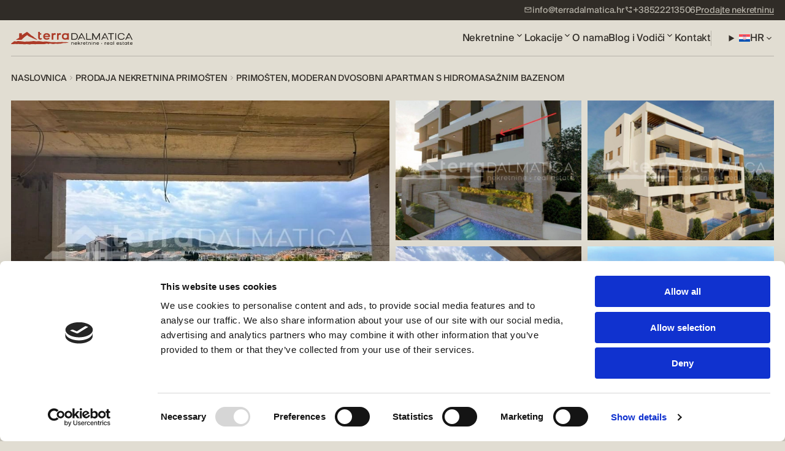

--- FILE ---
content_type: application/x-javascript
request_url: https://www.terradalmatica.hr/wp-content/themes/terra-dalmatica-web-2025/static/dist/bundle.js?ver=1.503.1768348015
body_size: 21661
content:
!function(){"use strict";var e,t={589:function(e,t,s){class i{constructor(){this.DOM={grid:"grid"},this.gridOptions={initialDisplay:"none",columnCount:24,gridWidth:1440,gridFixed:!0,gutterWidth:0,gutterFixed:!1,gridColor:"rgb(255, 0, 255, 0.15)",columnBgColor:"rgb(255, 0, 255, 0.025)"};["background-color: #a6a6a6","color: black","display: block","line-height: 24px","text-align: center","border: 1px solid #ffffff","font-weight: 700"].join(";");this.grid=null,this.columnWidth=(this.gridOptions.gridWidth-(this.gridOptions.columnCount-1)*this.gridOptions.gutterWidth)/this.gridOptions.columnCount,this.columnWidthPercentage=this.columnWidth/this.gridOptions.gridWidth*100+"%",this.gutterWidthPercentage=this.gridOptions.gutterWidth/this.gridOptions.gridWidth*100+"%"}init(){this.initGrid(),this.keyboardShortcut()}initGrid(){this.grid=document.createElement("div"),this.grid.id=this.DOM.grid,this.grid.style.cssText=`\n            pointer-events: none;\n            display: ${this.gridOptions.initialDisplay};\n            flex-direction: row;\n            width: 100%;\n            height: 100%;\n            position: fixed;\n            top: 0;\n            left: 50%;\n            transform: translateX(-50%);\n            z-index: 999;\n        `,!0===this.gridOptions.gridFixed&&(this.grid.style.maxWidth=`${this.gridOptions.gridWidth}px`),!this.gridOptions.gutterWidth>0&&(this.grid.style.borderLeft="none"),document.body.appendChild(this.grid);for(let e=0;e<this.gridOptions.columnCount;e++){const e=document.createElement("i");this.grid.appendChild(e),e.style.cssText=`\n                height: auto;\n                flex-grow: 1;\n                background-color: ${this.gridOptions.columnBgColor};\n                border-left: 1px solid ${this.gridOptions.gridColor};\n            `,this.gridOptions.gutterWidth>0?e.style.borderRight=`1px solid ${this.gridOptions.gridColor}`:this.grid.style.borderRight=`1px solid ${this.gridOptions.gridColor}`,!0===this.gridOptions.gutterFixed?e.style.marginRight=`${this.gridOptions.gutterWidth}px`:(e.style.marginRight=this.gutterWidthPercentage,e.style.width=this.columnWidthPercentage)}this.grid.lastChild.style.marginRight=0}keyboardShortcut(){let e={};document.addEventListener("keydown",(t=>{e[t.key]=!0,e.Control&&"g"===t.key&&("none"===this.grid.style.display?this.grid.style.display="flex":this.grid.style.display="none")})),document.addEventListener("keyup",(t=>{delete e[t.key]}))}}s(789);var r=s(144),o=s.n(r);class a{constructor(e=document){this.DOM={element:".js-lazy-load",states:{loaded:"is-loaded"},events:{jsDOMChange:"javascriptDOMChange"}},this.elements=e.querySelectorAll(this.DOM.element)}init(){this.elements.length<1||this.lazyLoad()}lazyLoad(){const e=new(o())({elements_selector:this.DOM.element,class_loaded:this.DOM.states.loaded});document.addEventListener(this.DOM.events.jsDOMChange,(()=>{e.update()}))}}const n=()=>{if("undefined"!=typeof window)return void 0!==window.innerWidth?window.innerWidth:document.documentElement.clientWidth};class l{constructor(e=document){this.DOM={video:".js-responsive-video",lazy:"js-lazy-load"},this.videos=e.querySelectorAll(this.DOM.video)}init(){this.videos.length<1||this.initVideo()}initVideo(){this.videos.forEach((e=>{e.classList.contains(this.DOM.lazy)?e.setAttribute("data-poster",this.getPoster(e)):e.setAttribute("poster",this.getPoster(e)),e.load()}))}getPoster(e){const t=[{type:"qhd",condition:n()>=1921},{type:"fhd",condition:n()<=1920&&n()>=1141},{type:"hd",condition:n()<=1140&&n()>=641},{type:"sd",condition:n()<=640}];for(let s of t)if(e.hasAttribute(`data-${s.type}-poster`)&&""!==e.getAttribute(`data-${s.type}-poster`)&&s.condition)return e.getAttribute(`data-${s.type}-poster`);return e.getAttribute("data-fhd-poster")}}class c{constructor(e=document){this.config={selectors:{wrapper:".js-video-on-scroll",video:".js-responsive-video"},states:{playing:"is-playing"}},this.wrappers=e.querySelectorAll(this.config.selectors.wrapper),this.handleIntersect=this.handleIntersect.bind(this)}init(){if(this.wrappers.length<1)return;this.observer=new IntersectionObserver(this.handleIntersect,{root:null,rootMargin:"0px",threshold:.1}),this.wrappers.forEach((e=>{const t=e.querySelector(this.config.selectors.video);t&&(e._video=t,this.observer.observe(e))}))}handleIntersect(e){e.forEach((e=>{const t=e.target._video;t&&(e.isIntersecting?this.playVideo(t):this.pauseVideo(t))}))}playVideo(e){const t=e.play();void 0!==t&&t.catch((e=>{}))}pauseVideo(e){e.pause()}}class d{constructor(e=document){this.DOM={wrapper:".js-video-play-button",video:".js-responsive-video",trigger:".js-video-play-button-trigger",states:{playing:"is-playing"}},this.wrappers=e.querySelectorAll(this.DOM.wrapper)}init(){this.wrappers.length<1||this.wrappers.forEach((e=>this.videoController(e)))}videoController(e){const t=e.querySelector(this.DOM.video),s=e.querySelector(this.DOM.trigger);t&&s&&(s.addEventListener("click",(e=>{e.preventDefault(),this.playVideo(t)})),t.addEventListener("click",(e=>{e.preventDefault(),t.paused?this.playVideo(t):this.pauseVideo(t)})),t.addEventListener("playing",(()=>{e.classList.add(this.DOM.states.playing)})),t.addEventListener("pause",(()=>{e.classList.remove(this.DOM.states.playing)})))}playVideo(e){e.play()}pauseVideo(e){e.pause()}}class h{constructor(e=document){this.config={selectors:{element:'a[href^="#"]'}},this.elements=e.querySelectorAll(this.config.selectors.element)}init(){this.elements.length&&this.elements.forEach((e=>{if(!e.hash)return;const t=document.getElementById(e.hash.substring(1));t&&e.addEventListener("click",(e=>this.handleClick(e,t)))}))}handleClick(e,t){e.preventDefault(),t.scrollIntoView({behavior:"smooth",block:"start",inline:"nearest"})}}class u{constructor({container:e=document,onOpen:t=()=>{},onClose:s=()=>{}}={}){this.config={selectors:{accordion:".js-accordion",single:".js-accordion-single",header:".js-accordion-header",panel:".js-accordion-panel"},states:{active:"is-active",initiallyActive:"is-initially-active"},attributes:{mono:"data-mono"}},this.accordions=e.querySelectorAll(this.config.selectors.accordion),this.onOpen=t,this.onClose=s}init(){this.accordions.length&&this.accordions.forEach((e=>this.initAccordion(e)))}initAccordion(e){const t=e.querySelectorAll(this.config.selectors.single);t.length&&t.forEach(((s,i)=>{const r=s.querySelector(this.config.selectors.header),o=s.querySelector(this.config.selectors.panel);if(!r||!o)return;const a=r.id||`accordion-header-${i}-${Math.random().toString(36).slice(2,7)}`,n=o.id||`accordion-panel-${i}-${Math.random().toString(36).slice(2,7)}`;r.id=a,o.id=n,r.setAttribute("role","button"),r.setAttribute("aria-controls",n),r.setAttribute("tabindex","0"),r.setAttribute("aria-expanded","false"),o.setAttribute("role","region"),o.setAttribute("aria-labelledby",a),o.setAttribute("aria-hidden","true"),this.disableFocus(o),s.classList.contains(this.config.states.initiallyActive)&&(r.setAttribute("aria-expanded","true"),o.setAttribute("aria-hidden","false"),this.enableFocus(o),s.classList.add(this.config.states.active),o.style.maxHeight=o.scrollHeight+"px",s.classList.remove(this.config.states.initiallyActive),this.onOpen(s)),r.addEventListener("click",(i=>{i.preventDefault(),s.classList.contains(this.config.states.active)?(r.setAttribute("aria-expanded","false"),o.setAttribute("aria-hidden","true"),this.disableFocus(o),s.classList.remove(this.config.states.active),o.style.maxHeight=null,o.addEventListener("transitionend",(()=>{this.onClose(s)}),{once:!0})):(e.hasAttribute(this.config.attributes.mono)&&this.handleMono(t),r.setAttribute("aria-expanded","true"),o.setAttribute("aria-hidden","false"),this.enableFocus(o),s.classList.add(this.config.states.active),o.style.maxHeight=o.scrollHeight+"px",o.addEventListener("transitionend",(()=>{this.onOpen(s)}),{once:!0}))}))}))}disableFocus(e){e.querySelectorAll("a, button, input, select, textarea, [tabindex]").forEach((e=>{e.setAttribute("tabindex","-1")}))}enableFocus(e){e.querySelectorAll("a, button, input, select, textarea, [tabindex]").forEach((e=>{e.setAttribute("tabindex","0")}))}handleMono(e){const t=Array.from(e).filter((e=>e.classList.contains(this.config.states.active)));t.length&&t.forEach((e=>{const t=e.querySelector(this.config.selectors.header),s=e.querySelector(this.config.selectors.panel);t&&s&&(t.setAttribute("aria-expanded","false"),s.setAttribute("aria-hidden","true"),this.disableFocus(s),e.classList.remove(this.config.states.active),s.style.maxHeight=null,s.addEventListener("transitionend",(()=>{this.onClose(e)}),{once:!0}))}))}}class p{constructor(e=document){this.DOM={input:".js-acceptance-input",submit:"[type=submit]"},this.inputs=e.querySelectorAll(this.DOM.input)}init(){this.inputs.length<1||this.inputs.forEach((e=>this.initForm(e)))}initForm(e){const t=e.closest("form");if(!t)return;const s=t.querySelector(this.DOM.submit);s&&(this.setSubmitState(e,s),e.addEventListener("change",(()=>{this.setSubmitState(e,s)})))}setSubmitState(e,t){!0===e.checked?t.removeAttribute("disabled"):t.setAttribute("disabled","disabled")}}var g=s(836),m=s(528);class f{constructor(e=document){this.DOM={input:".js-date-input"},this.dateInputs=e.querySelectorAll(this.DOM.input)}init(){this.dateInputs.length&&this.initAirDatePicker()}initAirDatePicker(){this.dateInputs.forEach((e=>{new g.A(e,{locale:m.A,autoClose:!0,dateFormat:"dd.MM.yyyy."})}))}}class y{constructor(e=document){this.DOM={form:".js-search-form",input:".js-search-input",submit:".js-search-submit",reset:".js-search-reset",states:{visible:"is-visible",disabled:"is-disabled"}},this.forms=e.querySelectorAll(this.DOM.form)}init(){this.forms.length<1||this.initForms()}initForms(){this.forms.forEach((e=>{const t=e.querySelector(this.DOM.input),s=e.querySelector(this.DOM.reset),i=e.querySelector(this.DOM.submit);t&&i&&s&&(this.setSubmitButtonState(t,i),this.setResetButtonState(t,s),t.addEventListener("input",(()=>{this.setSubmitButtonState(t,i),this.setResetButtonState(t,s)})),e.addEventListener("reset",(r=>{r.preventDefault(),this.resetForm(e,t),this.setSubmitButtonState(t,i),this.setResetButtonState(t,s)})))}))}setSubmitButtonState(e,t){""===e.value?(t.disabled=!0,t.classList.add(this.DOM.states.disabled)):(t.disabled=!1,t.classList.remove(this.DOM.states.disabled))}setResetButtonState(e,t){""===e.value?t.classList.remove(this.DOM.states.visible):t.classList.add(this.DOM.states.visible)}resetForm(e,t){e.reset(),t.value=""}}var b=s(311),v=s.n(b);class w{constructor(e=document,t=null){this.DOM={input:".js-select-input",attributes:{search:"data-search",placeholder:"data-placeholder",allowDeselect:"data-allow-deselect",hideSelected:"data-hide-selected",contentLocation:"data-content-location"}},this.inputs=e.querySelectorAll(this.DOM.input),this.onComplete=t,this.initializedCount=0}init(){this.inputs.length<1?this.onComplete&&this.onComplete():this.initSlimSelect()}initSlimSelect(){this.inputs.forEach(((e,t)=>{setTimeout((()=>{try{if(e.slim)return void this.checkInitializationComplete();new(v())({select:e,settings:{placeholderText:e.hasAttribute(this.DOM.attributes.placeholder)&&""!==e.getAttribute(this.DOM.attributes.placeholder)?e.getAttribute(this.DOM.attributes.placeholder):"",showSearch:e.hasAttribute(this.DOM.attributes.search),allowDeselect:e.hasAttribute(this.DOM.attributes.allowDeselect),hideSelected:e.hasAttribute(this.DOM.attributes.hideSelected),contentLocation:e.hasAttribute(this.DOM.attributes.contentLocation)&&""!==e.getAttribute(this.DOM.attributes.contentLocation)?e.closest(`.${e.getAttribute(this.DOM.attributes.contentLocation)}`):""}});this.checkInitializationComplete()}catch(e){this.checkInitializationComplete()}}),50*t)}))}checkInitializationComplete(){this.initializedCount++,this.initializedCount>=this.inputs.length&&this.onComplete&&this.onComplete()}}var S=s(701);function M(e,t,s){return(t=function(e){var t=function(e,t){if("object"!=typeof e||!e)return e;var s=e[Symbol.toPrimitive];if(void 0!==s){var i=s.call(e,t||"default");if("object"!=typeof i)return i;throw new TypeError("@@toPrimitive must return a primitive value.")}return("string"===t?String:Number)(e)}(e,"string");return"symbol"==typeof t?t:t+""}(t))in e?Object.defineProperty(e,t,{value:s,enumerable:!0,configurable:!0,writable:!0}):e[t]=s,e}class O{constructor(e=document){M(this,"handleMainOpenClick",(e=>{e.preventDefault(),this.mainDrawer&&this.openDrawer(this.mainDrawer),(0,S.s2)(this.scrollableElements)})),this.config={drawer:"data-mobile-navigation-drawer",drawerTrigger:"data-mobile-navigation-drawer-trigger",openBtn:".js-mobile-navigation-open",closeBtn:".js-mobile-navigation-close",backBtn:".js-mobile-navigation-back",scrollableEl:".js-mobile-navigation-scrollable",states:{open:"is-open",body:"is-mobile-navigation-open"}},this.container=e,this.drawers=[...e.querySelectorAll(`[${this.config.drawer}]`)],this.openBtn=e.querySelector(this.config.openBtn),this.scrollableElements=[...e.querySelectorAll(this.config.scrollableEl)],this.mainDrawer=null}init(){this.drawers.length&&this.openBtn&&this.scrollableElements.length&&(this.mainDrawer=this.findDrawer("main"),this.mainDrawer&&(this.openBtn.addEventListener("click",this.handleMainOpenClick),this.drawers.forEach((e=>this.attachDrawerEvents(e)))))}attachDrawerEvents(e){const t=e.querySelector(this.config.closeBtn),s=e.querySelector(this.config.backBtn),i=e.querySelectorAll(`[${this.config.drawerTrigger}]`);t?.addEventListener("click",(e=>{e.preventDefault(),this.closeAllDrawers()})),s?.addEventListener("click",(t=>{t.preventDefault(),this.closeDrawer(e)})),i.forEach((e=>{e.addEventListener("click",(t=>{t.preventDefault();const s=e.getAttribute(this.config.drawerTrigger),i=this.findDrawer(s);i&&this.openDrawer(i)}))}))}findDrawer(e){if(e)return this.drawers.find((t=>t.getAttribute(this.config.drawer)===e))}openDrawer(e){e.classList.add(this.config.states.open)}closeDrawer(e){e.classList.remove(this.config.states.open)}closeAllDrawers(){this.drawers.forEach((e=>this.closeDrawer(e))),(0,S.Tl)(this.scrollableElements)}}class D{constructor(e=document){this.config={navigation:".js-navigation",dropdown:".js-navigation-dropdown",trigger:"data-submenu-trigger",submenu:"data-submenu",states:{active:"is-active"}},this.navigation=e.querySelector(this.config.navigation),this.debug=!1}init(){this.navigation&&this.navigation.querySelectorAll(this.config.dropdown).forEach((e=>this.attachDropdownEvents(e)))}attachDropdownEvents(e){const t=Array.from(e.querySelectorAll(`[${this.config.trigger}]`)),s=Array.from(e.querySelectorAll(`[${this.config.submenu}]`));if(!t.length||!s.length)return;const i=e=>s.find((t=>t.getAttribute(this.config.submenu)===e.getAttribute(this.config.trigger)));t.forEach((e=>{e.addEventListener("click",(r=>{r.preventDefault();const o=e.parentElement.classList.contains(this.config.states.active),a=i(e),n=s.find((e=>e.classList.contains(this.config.states.active))),l=t.find((e=>e.parentElement.classList.contains(this.config.states.active)));o&&n?(this.closeSubmenu(n,e),this.log("1: Toggled off active submenu")):(n&&l&&(this.closeSubmenu(n,l),this.log("2: Switched submenu")),a&&(this.openSubmenu(a,e),this.log("3: Opened requested submenu")))}))}))}openSubmenu(e,t){e.classList.add(this.config.states.active),t.parentElement.classList.add(this.config.states.active)}closeSubmenu(e,t){e.classList.remove(this.config.states.active),t.parentElement.classList.remove(this.config.states.active)}log(e){}}var E=s(236),L=s(708);class A{constructor(e=document){this.DOM={wrapper:".js-slider",slider:".js-slider-swiper",single:".js-slider-single",navigation:".js-slider-navigation",next:".js-slider-next",prev:".js-slider-prev",pagination:".js-slider-pagination",scrollbar:".js-slider-scrollbar",states:{active:"is-active",disabled:"is-disabled",hidden:"is-hidden"},classes:{bulletClass:"c-slider-pagination__bullet",dragClass:"c-slider-scrollbar__inner",fractionNumberClass:"c-slider-fraction__number",fractionDividerClass:"c-slider-fraction__divider"}},this.wrappers=e.querySelectorAll(this.DOM.wrapper)}init(){this.wrappers.length<1||this.wrappers.forEach((e=>{this.initSingleSlider(e)}))}initSingleSlider(e){const t=e.querySelector(this.DOM.slider),s=e.querySelectorAll(this.DOM.single);if(null===t||s.length<1)return;const i=e.querySelector(this.DOM.navigation),r=e.querySelector(this.DOM.next),o=e.querySelector(this.DOM.prev),a=e.querySelector(this.DOM.pagination),n=t.dataset.paginationClickable,l=t.dataset.paginationType,c=e.querySelector(this.DOM.scrollbar),d=t.dataset.scrollbarDraggable,h=parseFloat(t.dataset.slidesPerView),u=parseFloat(t.dataset.slidesPerViewTablet),p=parseFloat(t.dataset.slidesPerViewMobile),g=parseFloat(t.dataset.spaceBetween),m=parseFloat(t.dataset.spaceBetweenTablet),f=parseFloat(t.dataset.spaceBetweenMobile),y=parseFloat(t.dataset.slidesPerGroup),b=parseFloat(t.dataset.slidesPerGroupTablet),v=parseFloat(t.dataset.slidesPerGroupMobile),w=parseFloat(t.dataset.speed),S=t.dataset.loop,M=t.dataset.autoplay,O=parseFloat(t.dataset.autoplaySpeed),D=t.dataset.autoplayDisableOnInteraction,A=t.dataset.autoplayStopOnLastSlide,T=t.dataset.autoplayPauseOnMouseEnter,k=t.dataset.effect,F=t.dataset.parallax,C=t.dataset.freeMode,_=t.dataset.freeModeSticky,x=t.dataset.centeredSlides,q=t.dataset.grabCursor,I="true"===S&&s.length>Math.max(h||1,u||1,p||1);new E.A(t,{modules:[L.Ij,L.Vx,L.dK,L.Ze,L.U1,L._R,L.$j,L.kQ],touchEventsTarget:"container",effect:k||"slide",speed:w||300,loop:I,allowTouchMove:s.length>p||1,slidesPerView:p||1,spaceBetween:isNaN(f)?30:f,slidesPerGroup:p>1?v:1,centeredSlides:"true"===x,parallax:"true"===F,grabCursor:"true"===q,breakpoints:{641:{allowTouchMove:s.length>u||1,slidesPerView:u||1,spaceBetween:isNaN(m)?60:m,slidesPerGroup:u>1?b:1},1141:{allowTouchMove:s.length>h||1,slidesPerView:h||1,spaceBetween:isNaN(g)?60:g,slidesPerGroup:h>1?y:1},1441:{allowTouchMove:s.length>h||1,slidesPerView:h||1,spaceBetween:isNaN(g)?this.getResponsiveValue(60):this.getResponsiveValue(g),slidesPerGroup:h>1?y:1}},navigation:null!==i&&null!==r&&null!==o&&{nextEl:r,prevEl:o,disabledClass:this.DOM.states.disabled,lockClass:this.DOM.states.hidden},pagination:null!==a&&{el:a,clickable:"true"===n,bulletClass:this.DOM.classes.bulletClass,bulletActiveClass:this.DOM.states.active,lockClass:this.DOM.states.hidden,type:l||"bullets",renderFraction:(e,t)=>`\n                                <span class="${this.DOM.classes.fractionNumberClass} ${e}"></span>\n                                <span class="${this.DOM.classes.fractionDividerClass}">&nbsp;//&nbsp;</span>\n                                <span class="${this.DOM.classes.fractionNumberClass} ${t}"></span>\n                              `,formatFractionCurrent:e=>("0"+e).slice(-2),formatFractionTotal:e=>("0"+e).slice(-2)},scrollbar:null!==c&&{draggable:d,el:c,dragClass:this.DOM.classes.dragClass,lockClass:this.DOM.states.hidden,scrollbarDisabledClass:this.DOM.states.disabled},autoplay:"true"===M&&{delay:isNaN(O)?5e3:O,disableOnInteraction:"true"===D,pauseOnMouseEnter:"true"===T,stopOnLastSlide:"true"===A},freeMode:"true"===C&&{enabled:!0,sticky:"true"===_},fadeEffect:{crossFade:"fade"===k},creativeEffect:{prev:{translate:[0,0,-100]},next:{translate:["100%",0,0]}}}),null!==i&&null!==r&&r.classList.contains(this.DOM.states.hidden)&&null!==o&&o.classList.contains(this.DOM.states.hidden)&&i.classList.add(this.DOM.states.hidden)}getResponsiveValue(e){return Math.floor(e/14.4*n()/100)}}class T{constructor(){this.DOM={module:".js-home-header-slider",swiper:".js-home-header-slider-swiper",slide:".js-home-header-slider-slide",pagination:".js-home-header-slider-pagination",classes:{bullet:"c-home-header-module__slider-bullet"}},this.modules=document.querySelectorAll(this.DOM.module)}init(){this.modules.length>0&&this.modules.forEach((e=>{this.setup(e)}))}setup(e){const t=e.querySelector(this.DOM.swiper),s=e.querySelectorAll(this.DOM.slide),i=e.getAttribute("data-speed"),r=parseInt(i)/1e3;e.style.setProperty("--speed",`${r}s`);const o=s.length>1;new E.A(t,{slidesPerView:1,speed:800,loop:o,modules:[L.dK,L.Ij],autoplay:{delay:i},pagination:{el:this.DOM.pagination,clickable:!0,bulletClass:this.DOM.classes.bullet,renderBullet:function(e,t){return`<button type="button" class="${t}"><img src="${s[e].getAttribute("data-pagination-image")}" alt=""></button>`}}})}}class k{constructor(e=document){this.DOM={gallery:".js-gallery",galleryModalTrigger:".js-gallery-modal-trigger",galleryModal:".js-gallery-modal",galleryModalClose:".js-gallery-modal-close",galleryModalLink:".js-gallery-modal-link",galleryModalItem:".js-gallery-modal-item",galleryLightboxTriggerOuter:".js-gallery-lightbox-trigger-outer",galleryLightboxTrigger:".js-gallery-lightbox-trigger",galleryLightbox:".js-gallery-lightbox",galleryLightboxClose:".js-gallery-lightbox-close",galleryLightboxCounter:".js-gallery-lightbox-counter",galleryLightboxSwiper:".js-gallery-lightbox-swiper",galleryLightboxSlide:".js-gallery-lightbox-slide",galleryLightboxPrev:".js-gallery-lightbox-prev",galleryLightboxNext:".js-gallery-lightbox-next",classes:{counterCurrent:"",counterTotal:"",isOpened:"is-opened"},urlParams:{modalOpened:"gallery",lightboxOpened:"lightbox",imageIndex:"image"}},this.galleries=e.querySelectorAll(this.DOM.gallery),this.mobileBreakpoint=parseInt(getComputedStyle(document.documentElement).getPropertyValue("--breakpoint-sm"),10)||480}init(){this.galleries.length<1||(this.galleries.forEach((e=>this.initGallery(e))),this.initKeyboardEvents(),this.handleURLParams())}initKeyboardEvents(){document.addEventListener("keydown",(e=>{"Escape"===e.key&&this.galleries.forEach((e=>{const t=e.querySelector(this.DOM.galleryLightbox);if(t&&t.classList.contains(this.DOM.classes.isOpened))return t.classList.remove(this.DOM.classes.isOpened),void this.updateURLParams({[this.DOM.urlParams.lightboxOpened]:null,[this.DOM.urlParams.imageIndex]:null});const s=e.querySelector(this.DOM.galleryModal);s&&s.classList.contains(this.DOM.classes.isOpened)&&(s.classList.remove(this.DOM.classes.isOpened),this.updateURLParams({[this.DOM.urlParams.modalOpened]:null,[this.DOM.urlParams.lightboxOpened]:null,[this.DOM.urlParams.imageIndex]:null}))}))}))}initGallery(e){this.initModal(e),this.initLightbox(e),this.updateModalItemsLayout(e);const t=e.querySelector(".js-gallery-filter-floorplan");t&&t.addEventListener("click",(t=>{t.preventDefault(),t.stopPropagation();const s=e.querySelector(this.DOM.galleryModal);s&&(this.openModal(e,s,"floor-plan"),this.updateURLParams({[this.DOM.urlParams.modalOpened]:"true",[this.DOM.urlParams.lightboxOpened]:null,[this.DOM.urlParams.imageIndex]:null}),setTimeout((()=>{const t=e.querySelectorAll(this.DOM.galleryModalItem+":not([hidden])");t.length&&t[0].scrollIntoView({behavior:"smooth",block:"center"})}),50))}))}updateModalItemsLayout(e){const t=e.querySelectorAll(this.DOM.galleryModalItem+":not([hidden])");t.forEach((e=>{e.style.width=""})),t.forEach(((e,t)=>{t%5==0&&(e.style.width="100%")}))}handleURLParams(){const e=new URLSearchParams(window.location.search),t=e.get(this.DOM.urlParams.modalOpened),s=e.get(this.DOM.urlParams.lightboxOpened),i=e.get(this.DOM.urlParams.imageIndex);if(this.galleries.length&&"true"===t){const e=this.galleries[0],t=e.querySelector(this.DOM.galleryModal);if(t&&(t.classList.add(this.DOM.classes.isOpened),"true"===s&&window.innerWidth>this.mobileBreakpoint)){const t=e.querySelector(this.DOM.galleryLightbox);if(t&&(t.classList.add(this.DOM.classes.isOpened),null!==i)){const t=parseInt(i,10)-1,s=e.querySelector(this.DOM.galleryLightboxSwiper);s&&s.swiper&&s.swiper.slideToLoop(t,0)}}}}updateURLParams(e){const t=new URLSearchParams(window.location.search);Object.keys(e).forEach((s=>{null===e[s]?t.delete(s):t.set(s,e[s])}));const s=`${window.location.pathname}${t.toString()?"?"+t.toString():""}`;window.history.replaceState({},"",s)}initModal(e){const t=e.querySelector(this.DOM.galleryModalTrigger),s=e.querySelector(this.DOM.galleryModal),i=e.querySelector(this.DOM.galleryModalClose);this.openModal=(e,t,s="all")=>{t.classList.add(this.DOM.classes.isOpened),this.updateURLParams({[this.DOM.urlParams.modalOpened]:"true"});t.querySelectorAll(".js-gallery-modal-link").forEach((e=>e.classList.remove("is-active")));const i=t.querySelector(`.js-gallery-modal-link[data-gallery-tag="${s}"]`);i&&i.classList.add("is-active"),this.filterItems(e,s)},t.addEventListener("click",(t=>{t.preventDefault(),void 0!==window.dataLayer&&window.dataLayer.push({event:"gallery_view"}),this.openModal(e,s,"all")})),i.addEventListener("click",(e=>{e.preventDefault(),r(s)}));const r=e=>{e.classList.remove(this.DOM.classes.isOpened),this.updateURLParams({[this.DOM.urlParams.modalOpened]:null,[this.DOM.urlParams.lightboxOpened]:null,[this.DOM.urlParams.imageIndex]:null})},o=e.querySelectorAll(this.DOM.galleryModalLink);e.querySelectorAll(this.DOM.galleryModalItem);o.forEach((t=>{t.addEventListener("click",(s=>{s.preventDefault();const i=s.currentTarget.dataset.galleryTag;o.forEach((e=>e.classList.remove("is-active"))),t.classList.add("is-active"),this.filterItems(e,i)}))}))}filterItems(e,t){const s=e.querySelectorAll(this.DOM.galleryModalItem);t&&"all"!==t?s.forEach((e=>{e.dataset.galleryTag===t?e.removeAttribute("hidden"):e.setAttribute("hidden","")})):s.forEach((e=>{e.removeAttribute("hidden")})),this.updateModalItemsLayout(e)}initLightbox(e){const t=e.querySelectorAll(this.DOM.galleryLightboxTriggerOuter),s=e.querySelectorAll(this.DOM.galleryLightboxTrigger),i=e.querySelector(this.DOM.galleryLightboxClose),r=e.querySelector(this.DOM.galleryLightbox),o=e.querySelector(this.DOM.galleryLightboxSwiper);let a;t&&t.length&&t.forEach(((t,s)=>{t.addEventListener("click",(s=>{s.preventDefault();const i=e.querySelector(this.DOM.galleryModal);if(i){const s=t.getAttribute("data-image-url"),r=e.querySelectorAll(this.DOM.galleryModalItem);let o=null,a=null;if(r.forEach((e=>{e.getAttribute("data-image-url")===s&&(o=e.dataset.galleryTag,a=e)})),o||(o="all"),"all"!==o&&a){const e=i.querySelector(".c-gallery-module__modal-content"),t=Array.from(i.querySelectorAll(`.js-gallery-modal-item[data-gallery-tag="${o}"]`));t[0]!==a&&e.insertBefore(a,t[0])}this.openModal(e,i,o),setTimeout((()=>{const t=e.querySelectorAll(this.DOM.galleryModalItem+":not([hidden])");t.length&&t[0].scrollIntoView({behavior:"smooth",block:"center"})}),50)}}))})),s.forEach(((e,t)=>{e.addEventListener("click",(e=>{e.preventDefault(),l(r,t)}))})),i.addEventListener("click",(e=>{e.preventDefault(),c(r)}));const n=o.querySelectorAll(".swiper-slide").length>1;a=new E.A(o,{slidesPerView:1,loop:n,modules:[L.Vx,L.dK],pagination:{type:"custom",currentClass:this.DOM.classes.counterCurrent,totalClass:this.DOM.classes.counterTotal,el:this.DOM.galleryLightboxCounter,renderCustom:function(e,t,s){return`<span>${t}</span> / <span>${s}</span>`}},navigation:{nextEl:this.DOM.galleryLightboxNext,prevEl:this.DOM.galleryLightboxPrev}}),document.addEventListener("keydown",(e=>{r.classList.contains(this.DOM.classes.isOpened)&&("ArrowLeft"===e.key?a.slidePrev():"ArrowRight"===e.key&&a.slideNext())})),a.on("slideChange",(()=>{this.updateURLParams({[this.DOM.urlParams.imageIndex]:(a.realIndex+1).toString()})}));const l=(e,t)=>{e.classList.add(this.DOM.classes.isOpened),a.slideToLoop(t,0),this.updateURLParams({[this.DOM.urlParams.modalOpened]:"true",[this.DOM.urlParams.lightboxOpened]:"true",[this.DOM.urlParams.imageIndex]:(t+1).toString()})},c=e=>{e.classList.remove(this.DOM.classes.isOpened),this.updateURLParams({[this.DOM.urlParams.lightboxOpened]:null,[this.DOM.urlParams.imageIndex]:null})}}scrollToModalItem(e,t){const s=e.querySelectorAll(this.DOM.galleryModalItem);s&&s[t]&&s[t].scrollIntoView({behavior:"smooth",block:"center"})}}class F{constructor(){this.DOM={expander:".js-expander",trigger:".js-expander-trigger",content:".js-expander-content",states:{isExpanded:"is-expanded"}},this.expanders=document.querySelectorAll(this.DOM.expander),this.animationDuration=400}init(){this.expanders&&this.initExpanders()}initExpanders(){for(let e=0;e<this.expanders.length;e++){const t=this.expanders[e].querySelector(this.DOM.trigger),s=this.expanders[e].querySelector(this.DOM.content),i=this.expanders[e].dataset.minHeight?parseInt(this.expanders[e].dataset.minHeight,10):0;s.style.height=`${i}px`,s.style.overflow="hidden",s.style.transition=`height ${this.animationDuration}ms cubic-bezier(0.22, 1, 0.36, 1)`;const r=s.scrollHeight;r<=i?(t&&(t.style.display="none"),s.style.height=`${r}px`):t.addEventListener("click",(t=>{t.preventDefault(),t.currentTarget.classList.contains(this.DOM.states.isExpanded)?this.closeExpander(t.currentTarget,s,e,i):this.openExpander(t.currentTarget,s,e)}))}}closeExpander(e,t,s,i=0){e.classList.remove(this.DOM.states.isExpanded),this.expanders[s].classList.remove(this.DOM.states.isExpanded);const r=t.scrollHeight;t.style.height=r+"px",window.getComputedStyle(t).height,t.style.height=`${i}px`}openExpander(e,t,s){e.classList.add(this.DOM.states.isExpanded),this.expanders[s].classList.add(this.DOM.states.isExpanded);const i=t.scrollHeight;t.style.height=i+"px",setTimeout((()=>{e.classList.contains(this.DOM.states.isExpanded)&&(t.style.height="auto")}),this.animationDuration)}}class C{constructor(e=document){this.DOM={wrapper:".js-tabs",trigger:".js-tabs-link",single:".js-tabs-item",states:{active:"is-active"},attributes:{openTab:"data-tab-open",tab:"data-tab"}},this.wrappers=e.querySelectorAll(this.DOM.wrapper)}init(){this.wrappers.length<1||this.runLoop()}runLoop(){this.wrappers.forEach((e=>{this.initTabs(e)}))}initTabs(e){const t=e.querySelectorAll(this.DOM.trigger),s=e.querySelectorAll(this.DOM.single);t.length<1||s.length<1||t.forEach((i=>{i.hasAttribute(this.DOM.attributes.openTab)&&""!==i.getAttribute(this.DOM.attributes.openTab)&&i.addEventListener("click",(r=>{r.preventDefault(),i.classList.contains(this.DOM.states.active)||(this.hideAllTabs(t,s),this.showTab(e,i))}))}))}hideAllTabs(e,t){e.forEach((e=>{e.classList.remove(this.DOM.states.active)})),t.forEach((e=>{e.classList.remove(this.DOM.states.active)}))}showTab(e,t){const s=t.getAttribute(this.DOM.attributes.openTab),i=e.querySelector(`[${this.DOM.attributes.tab}="${s}"]`);null!==i&&(t.classList.add(this.DOM.states.active),i.classList.add(this.DOM.states.active))}}class _{constructor(e=document){this.DOM={locationsMap:".js-locations-map",locationsMapImage:".js-locations-map-image",locationsMapLink:".js-locations-map-link",locationsMapPin:".js-locations-map-pin",states:{isActive:"is-active"}},this.locationsMaps=e.querySelectorAll(this.DOM.locationsMap)}init(){this.locationsMaps.length<1||this.locationsMaps.forEach((e=>this.initLocationsMap(e)))}initLocationsMap(e){const t=e.querySelectorAll(this.DOM.locationsMapImage),s=e.querySelectorAll(this.DOM.locationsMapLink),i=e.querySelectorAll(this.DOM.locationsMapPin);s.forEach(((e,s)=>{s>=t.length||s>=i.length||(e.addEventListener("mouseenter",(()=>{t[s].classList.add(this.DOM.states.isActive),i[s].classList.add(this.DOM.states.isActive)})),e.addEventListener("mouseleave",(()=>{t[s].classList.remove(this.DOM.states.isActive),i[s].classList.remove(this.DOM.states.isActive)})))})),i.forEach(((e,i)=>{i>=t.length||i>=s.length||(e.addEventListener("mouseenter",(()=>{t[i].classList.add(this.DOM.states.isActive),s[i].classList.add(this.DOM.states.isActive)})),e.addEventListener("mouseleave",(()=>{t[i].classList.remove(this.DOM.states.isActive),s[i].classList.remove(this.DOM.states.isActive)})))}))}}class x{constructor({container:e=document,selectors:t={},attributes:s={},beforeOpen:i,afterOpen:r,beforeClose:o,afterClose:a,debug:n=!1}={}){this.config={selectors:{modal:t.modal||".js-modal",closeButton:t.closeButton||".js-modal-close"},attributes:{open:s.open||"data-modal-open"},states:{open:"is-open",closing:"is-closing"},events:{beforeOpen:"modal:beforeopen",afterOpen:"modal:afteropen",beforeClose:"modal:beforeclose",afterClose:"modal:afterclose"}},this.container=e,this.callbacks={beforeOpen:i,afterOpen:r,beforeClose:o,afterClose:a},this.debug=n,this.modals=Array.from(this.container.querySelectorAll(this.config.selectors.modal)),this.triggers=Array.from(this.container.querySelectorAll(`[${this.config.attributes.open}]`)),this.lastFocusedElement=null}init(){this.modals.length?(this.triggers.length?(this.logDebug("Modal open triggers found."),this.triggers.forEach((e=>{e.addEventListener("click",(t=>{t.preventDefault();const s=e.getAttribute(this.config.attributes.open),i=this.container.querySelector(`#${s}`);i?(this.logDebug(`Trigger clicked for modal ID: ${s}`),this.lastFocusedElement=e,this.openModal(i,e)):this.logDebug(`Modal with ID "${s}" not found.`)}))}))):this.logDebug("No modal open triggers found."),this.modals.forEach((e=>{this.setupAccessibility(e);const t=e.querySelectorAll(this.config.selectors.closeButton);t.length&&t.forEach((t=>{t.addEventListener("click",(t=>{t.preventDefault(),this.logDebug(`Close button clicked in modal: #${e.id}`),this.closeModal(e)}))})),e.addEventListener("cancel",(t=>{t.preventDefault(),this.logDebug(`Native 'cancel' event on modal: #${e.id}`),this.handleBeforeClose(e),e.classList.add(this.config.states.closing),this.logDebug(`Closing transition started: #${e.id}`),e.addEventListener("transitionend",(()=>{this.logDebug(`Closing transition ended: #${e.id}`),e.classList.remove(this.config.states.closing),e.close()}),{once:!0})})),e.addEventListener("close",(()=>{this.logDebug(`Native 'close' event on modal: #${e.id}`),this.handleAfterClose(e),this.logDebug(`Modal closed: #${e.id}`)}))})),this.logDebug("Modal initialized.")):this.logDebug("No modals found.")}setupAccessibility(e){e.hasAttribute("role")||e.setAttribute("role","dialog"),e.setAttribute("aria-modal","true"),this.logDebug(`Accessibility attributes set on modal: #${e.id}`)}openModal(e,t){e&&(this.logDebug(`Opening modal: #${e.id}`),this.dispatchEvent(e,this.config.events.beforeOpen),"function"==typeof this.callbacks.beforeOpen&&this.callbacks.beforeOpen(e,t),e.showModal(),this.logDebug(`The showModal() method of the dialog interface triggered for modal: #${e.id}`),(0,S.s2)(e),this.logDebug(`Scroll locked: #${e.id}`),e.classList.add(this.config.states.open),this.logDebug(`Opening transition started: #${e.id}`),e.addEventListener("transitionend",(()=>{this.logDebug(`Opening transition ended: #${e.id}`),this.trapFocus(e),this.dispatchEvent(e,this.config.events.afterOpen),"function"==typeof this.callbacks.afterOpen&&this.callbacks.afterOpen(e,t),this.logDebug(`Modal opened: #${e.id}`)}),{once:!0}))}closeModal(e){e&&e.open&&(this.logDebug(`Closing modal: #${e.id}`),this.handleBeforeClose(e),e.classList.add(this.config.states.closing),this.logDebug(`Closing transition started: #${e.id}`),e.addEventListener("transitionend",(()=>{this.logDebug(`Closing transition ended: #${e.id}`),e.classList.remove(this.config.states.closing),e.close()}),{once:!0}))}handleBeforeClose(e){this.dispatchEvent(e,this.config.events.beforeClose),"function"==typeof this.callbacks.beforeClose&&this.callbacks.beforeClose(e),this.logDebug(`Handled beforeClose for modal: #${e.id}`)}handleAfterClose(e){e.classList.remove(this.config.states.open),(0,S.Tl)(e),this.logDebug(`Scroll unlocked: #${e.id}`),this.lastFocusedElement instanceof HTMLElement&&(this.lastFocusedElement.focus(),this.logDebug("Restored focus to trigger element."),this.lastFocusedElement=null),this.dispatchEvent(e,this.config.events.afterClose),"function"==typeof this.callbacks.afterClose&&this.callbacks.afterClose(e),this.logDebug(`Handled afterClose for modal: #${e.id}`)}dispatchEvent(e,t){const s=new CustomEvent(t,{bubbles:!0,detail:{modal:e}});this.container.dispatchEvent(s),this.logDebug(`Dispatched event: ${t} from #${e.id}`)}trapFocus(e){const t=e.querySelector('button, [href], input:not([disabled]), select:not([disabled]), textarea:not([disabled]), [tabindex]:not([tabindex="-1"])');t?(t.focus(),this.logDebug("Focused first focusable element in modal.")):(e.focus(),this.logDebug("Focused modal itself (no focusable elements found)."))}logDebug(e){}}class q{constructor({container:e=document,debug:t=!1}={}){this.config={selectors:{configForm:"#tourConfigForm",modal:".js-tour-modal",modalTitle:"#tour-modal-title",modalForm:".js-tour-form",hiddenPropertyIdField:"#tourFormPropertyId",hiddenDateField:"#tourFormDate",hiddenTypeField:"#tourFormType",hiddenAgentIdField:"#tourFormAgentId"},attributes:{open:"data-tour-modal-open",agentId:"data-agent-id"},states:{sent:"sent"}},this.container=e,this.debug=t,this.configForm=this.container.querySelector(this.config.selectors.configForm),this.modal=this.container.querySelector(this.config.selectors.modal),this.tourModal=null}init(){if(!this.configForm||!this.modal)return void this.logDebug("Config form or modal not found — aborting init.");this.logDebug("Initializing TourForm.");const{modalTitle:e,modalForm:t,hiddenPropertyIdField:s,hiddenDateField:i,hiddenTypeField:r,hiddenAgentIdField:o}=this.config.selectors,a=this.modal.querySelector(e),n=this.modal.querySelector(t),l=this.modal.querySelector(s),c=this.modal.querySelector(i),d=this.modal.querySelector(r);if(!(a&&n&&l&&c&&d))return void this.logDebug("One or more modal fields not found — aborting init.");this.logDebug("Modal and form elements found.");const h=a.textContent||"";this.tourModal=new x({debug:this.debug,afterClose:()=>{this.logDebug("Modal closed — resetting fields."),a.textContent=h,n.classList.remove(this.config.states.sent),n.reset(),l.value="",c.value="",d.value="";const e=n.querySelector(o);e&&e.remove()},selectors:{modal:this.config.selectors.modal},attributes:{open:this.config.attributes.open}}),this.tourModal.init(),this.logDebug("Modal initialized."),this.configForm.addEventListener("submit",(e=>this.handleSubmit(e,{modalTitle:a,titleTemplate:h,propertyIdField:l,dateField:c,typeField:d}))),this.logDebug("Form submit listener attached.")}handleSubmit(e,{modalTitle:t,titleTemplate:s,propertyIdField:i,dateField:r,typeField:o}){e.preventDefault(),this.logDebug("Form submitted.");const a=new FormData(this.configForm),n=Object.fromEntries(a.entries());t.textContent=s.replace("{{date}}",String(n.tourConfigFormDate||"")),this.logDebug(`Set modal title: "${t.textContent}"`),i.value=n.tourConfigFormPropertyId||"",r.value=n.tourConfigFormDate||"",o.value=n.tourConfigFormType||"";const l=this.configForm.getAttribute(this.config.attributes.agentId)||"";if(l){const e=this.modal.querySelector(this.config.selectors.modalForm);e&&(this.addAgentIdField(e,l),this.setAgentEmail(e,l))}this.logDebug("Populated hidden modal fields."),this.tourModal?.openModal(this.modal),this.logDebug("Modal opened.")}setAgentEmail(e,t){this.getAgentEmail(t).then((e=>{e?this.logDebug(`Agent email found: ${e} (will be set on form submission)`):this.logDebug("Agent email not found")})).catch((e=>{this.logDebug(`Failed to get agent email: ${e}`)}))}async getAgentEmail(e){try{const t=await fetch(window.agentFormData?.ajaxurl||"/wp-admin/admin-ajax.php",{method:"POST",headers:{"Content-Type":"application/x-www-form-urlencoded"},body:new URLSearchParams({action:"get_agent_email",agent_id:e,nonce:window.agentFormData?.nonce||""})});if(!t.ok)throw new Error(`HTTP error! status: ${t.status}`);const s=await t.json();return s.success?s.data.email:null}catch(e){return this.logDebug(`AJAX error: ${e.message}`),null}}addAgentIdField(e,t){let s=e.querySelector("#tourFormAgentId");if(s)s.value=t,this.logDebug(`Updated agent ID field with value: ${t}`);else{s=document.createElement("input"),s.type="hidden",s.id="tourFormAgentId",s.name="tourFormAgentId",s.value=t;const i=e.querySelector(".c-form__fields");i?i.insertBefore(s,i.firstChild):e.insertBefore(s,e.firstChild),this.logDebug(`Added agent ID field with value: ${t}`)}}logDebug(e){this.debug}}class I{constructor({container:e=document,debug:t=!1}={}){this.config={selectors:{modal:".js-agent-modal",modalForm:".js-agent-form",hiddenPropertyIdField:"#agentFormPropertyId",hiddenAgentIdField:"#agentFormAgentId"},attributes:{open:"data-agent-modal-open",propertyId:"data-property-id",agentId:"data-agent-id"},states:{sent:"sent"}},this.container=e,this.debug=t,this.modal=this.container.querySelector(this.config.selectors.modal),this.triggers=Array.from(this.container.querySelectorAll(`[${this.config.attributes.open}]`)),this.agentModal=null}init(){if(!this.modal||!this.triggers.length)return void this.logDebug("Modal or triggers not found — aborting init.");this.logDebug("Initializing AgentForm.");const{modalForm:e,hiddenPropertyIdField:t,hiddenAgentIdField:s}=this.config.selectors,i=this.modal.querySelector(e),r=this.modal.querySelector(t);this.modal.querySelector(s);i&&r?(this.logDebug("Modal and form elements found."),this.agentModal=new x({debug:this.debug,beforeOpen:(e,t)=>{void 0!==window.dataLayer&&window.dataLayer.push({event:"email_agent_click"});const s=t.getAttribute(this.config.attributes.propertyId)||"";r.value=s;const o=t.getAttribute(this.config.attributes.agentId)||"";o&&(this.addAgentIdField(i,o),this.setAgentEmail(i,o)),this.logDebug("Populated hidden modal fields.")},afterClose:()=>{this.logDebug("Modal closed — resetting fields."),i.classList.remove(this.config.states.sent),i.reset(),r.value="";const e=i.querySelector("#agentFormAgentId");e&&e.remove()},selectors:{modal:this.config.selectors.modal},attributes:{open:this.config.attributes.open}}),this.agentModal.init(),this.logDebug("Modal initialized.")):this.logDebug("One or more modal elements not found — aborting init.")}setAgentEmail(e,t){this.getAgentEmail(t).then((e=>{e?this.logDebug(`Agent email found: ${e} (will be set on form submission)`):this.logDebug("Agent email not found")})).catch((e=>{this.logDebug(`Failed to get agent email: ${e}`)}))}addAgentIdField(e,t){let s=e.querySelector("#agentFormAgentId");if(s)s.value=t,this.logDebug(`Updated agent ID field with value: ${t}`);else{s=document.createElement("input"),s.type="hidden",s.id="agentFormAgentId",s.name="agentFormAgentId",s.value=t;const i=e.querySelector(".c-form__fields");i?i.insertBefore(s,i.firstChild):e.insertBefore(s,e.firstChild),this.logDebug(`Added agent ID field with value: ${t}`)}}async getAgentEmail(e){try{const t=window.agentFormData?.ajaxurl||"/wp-admin/admin-ajax.php",s=window.agentFormData?.nonce||"";this.logDebug(`AJAX URL: ${t}`),this.logDebug(`Nonce: ${s}`),this.logDebug(`Agent ID: ${e}`);const i=await fetch(t,{method:"POST",headers:{"Content-Type":"application/x-www-form-urlencoded"},body:new URLSearchParams({action:"get_agent_email",agent_id:e,nonce:s})});if(this.logDebug(`Response status: ${i.status}`),this.logDebug(`Response ok: ${i.ok}`),!i.ok)throw new Error(`HTTP error! status: ${i.status}`);const r=await i.json();return this.logDebug("Response data:",r),r.success?r.data.email:null}catch(e){return this.logDebug(`AJAX error: ${e.message}`),null}}logDebug(e){this.debug}}var j=s(481),P=s.n(j);class ${constructor({container:e=document,debug:t=!1}={}){this.config={selectors:{map:".js-map-embed"},attributes:{centerLat:"data-center-lat",centerLng:"data-center-lng",zoom:"data-zoom",circleLat:"data-circle-lat",circleLng:"data-circle-lng",circleRadius:"data-circle-radius",circleTooltip:"data-circle-tooltip"},colors:{circle:"#ac3a27"}},this.container=e,this.debug=t,this.maps=Array.from(this.container.querySelectorAll(this.config.selectors.map))}init(){this.maps.length?(this.logDebug(`Found ${this.maps.length} map element(s). Initializing...`),this.maps.forEach(((e,t)=>{this.logDebug(`Initializing map #${t+1}`);const s=parseFloat(e.getAttribute(this.config.attributes.centerLat))||44.5,i=parseFloat(e.getAttribute(this.config.attributes.centerLng))||16.5,r=parseFloat(e.getAttribute(this.config.attributes.zoom))||6,o=parseFloat(e.getAttribute(this.config.attributes.circleLat)),a=parseFloat(e.getAttribute(this.config.attributes.circleLng)),n=parseFloat(e.getAttribute(this.config.attributes.circleRadius))||500,l=e.getAttribute(this.config.attributes.circleTooltip);this.logDebug(`Creating map at center [${s}, ${i}] with zoom ${r}`);const c=P().map(e,{center:[s,i],zoom:r,zoomControl:!1,attributionControl:!1});if(P().tileLayer("https://tile.openstreetmap.org/{z}/{x}/{y}.png",{maxZoom:19}).addTo(c),!isNaN(o)&&!isNaN(a)){this.logDebug(`Adding circle marker at [${o}, ${a}]`);const e=P().circle([o,a],{color:this.config.colors.circle,opacity:.4,weight:2,fillColor:this.config.colors.circle,fillOpacity:.2,radius:n}).addTo(c);l&&e.bindPopup(l)}})),this.logDebug("MapEmbed initialization complete.")):this.logDebug("No maps found in the container.")}logDebug(e){}}class R{constructor(e=document){this.DOM={form:".js-property-search-form",advancedBtn:".c-property-filters__advanced-btn",advancedContent:".c-property-filters__advanced-content",customRangeInputs:".c-property-filters__custom-range",multiselectDisplays:".js-multiselect-display",submitBtn:".js-submit-btn",mobileToggle:".js-mobile-filters-toggle",mobilePopup:".js-mobile-popup",mobileOverlay:".js-mobile-overlay",mobileClose:".js-mobile-close"},this.form=e.querySelector(this.DOM.form),this.selectInput=null}async init(){if(!this.form)return void 0;window.propertySearchForm=this;this.form.querySelectorAll(".js-select-input").forEach((e=>{})),await this.initSelectInput(),this.checkAndOpenAdvancedOptions(),this.initAdvancedToggle(),this.initCustomRangeToggles(),this.initMultiselectDisplays(),this.initFormSubmission(),this.initMobilePopup()}removeLoadingState(){const e=this.form.closest(".c-property-filters");e&&e.classList.remove("c-property-filters--loading")}async initSelectInput(){this.selectInput=new w(this.form,(()=>{this.removeLoadingState()})),this.selectInput.init(),await this.initSlimSelectWithUrlParams()}async updateSelectsFromAdvancedSearch(){if(window.advancedSearchForms&&window.advancedSearchForms.length>0)for(const e of window.advancedSearchForms)if(e.state&&e.state.mappedFilters&&Object.keys(e.state.mappedFilters).length>0){const t=await this.mapFiltersForFrontend(e.state.mappedFilters);this.populateSelectInputsWithMappedFilters(t);break}}async initSlimSelectWithUrlParams(){const e=new URLSearchParams(window.location.search);let t=null;if(window.propertyFilterConfig&&window.propertyFilterConfig.current_filters&&(t=window.propertyFilterConfig.current_filters),!t&&window.advancedSearchForms&&window.advancedSearchForms.length>0)for(const e of window.advancedSearchForms)if(e.state&&e.state.mappedFilters&&Object.keys(e.state.mappedFilters).length>0){if("hr"!==(window.propertyFilterConfig?.current_language||"hr")){t=await this.mapFiltersForFrontend(e.state.mappedFilters)}else t=e.state.mappedFilters;break}this.preselectCheckboxes(e),this.populateTextInputs(e),t?this.populateSelectInputsWithMappedFilters(t):this.populateSelectInputs(e)}preselectCheckboxes(e){this.form.querySelectorAll('input[type="checkbox"]').forEach((t=>{const s=t.name,i=e.get(s);!i||"1"!==i&&"true"!==i&&"on"!==i||(t.checked=!0)}))}populateTextInputs(e){this.form.querySelectorAll('input[type="text"], input[type="number"], input[type="email"]').forEach((t=>{const s=t.name,i=e.get(s);i&&""!==i.trim()&&(t.value=i)}))}populateSelectInputs(e){this.form.querySelectorAll(".js-select-input").forEach((t=>{const s=t.name;if(!s)return;let i=[];if(s.endsWith("[]")){const t=s.slice(0,-2);let r=e.getAll(t);0===r.length&&(r=e.getAll(s)),r.forEach((e=>{if(e.includes(",")){const t=e.split(",").map((e=>e.trim())).filter((e=>e));i=i.concat(t)}else i.push(e)}))}else{const t=e.get(s);t&&(i=[t])}i.length>0&&this.setSlimSelectValue(t,i,0)}))}populateSelectInputsWithMappedFilters(e){this.form.querySelectorAll(".js-select-input").forEach((t=>{const s=t.name;if(!s)return;let i=[];if(s.endsWith("[]")){const t=s.slice(0,-2);e[t]&&(i=Array.isArray(e[t])?e[t]:[e[t]])}else e[s]&&(i=[e[s]]);i.length>0&&this.setSlimSelectValue(t,i,0)}))}setSlimSelectValue(e,t,s=0){if(!(s>=10))if(e.slim){const i=e.slim;try{e.multiple?"function"==typeof i.setSelected?i.setSelected(t):"function"==typeof i.set?i.set(t):(e.value=t,i.render()):"function"==typeof i.setSelected?i.setSelected(t[0]):"function"==typeof i.set?i.set(t[0]):(e.value=t[0],i.render())}catch(i){setTimeout((()=>{this.setSlimSelectValue(e,t,s+1)}),100)}}else setTimeout((()=>{this.setSlimSelectValue(e,t,s+1)}),100)}initAdvancedToggle(){const e=this.form.querySelector(this.DOM.advancedBtn),t=this.form.querySelector(this.DOM.advancedContent);e&&t&&e.addEventListener("click",(s=>{s.preventDefault();t.classList.contains("active")?(t.classList.remove("active"),t.style.display="none",e.classList.remove("active")):(t.classList.add("active"),t.style.display="block",e.classList.add("active"))}))}initCustomRangeToggles(){this.form.querySelectorAll(".c-property-filters__custom-range").forEach((e=>{const t=e.id.replace("_custom",""),s=this.form.querySelector(`#${t}`);s&&s.addEventListener("change",(()=>{"custom"===s.value?e.style.display="flex":e.style.display="none"}))}))}initMultiselectDisplays(){}initFormSubmission(){this.form.addEventListener("submit",(async e=>{if(await this.addAdvancedSearchFiltersToForm(),this.syncSlimSelectValues(),await this.handleKeywordInput(),!this.validateCustomRanges())return e.preventDefault(),void alert(propertyFiltersTranslations?.customRangeError||"Please check the entered values for custom range fields.");this.disableEmptyFields(),window._forceFormSubmit?(window._forceFormSubmit=!1,this.form.submit()):this.form.submit()})),this.initClearFilters()}async addAdvancedSearchFiltersToForm(){if(window.advancedSearchForms&&window.advancedSearchForms.length>0)for(const e of window.advancedSearchForms)if(e.state&&e.state.mappedFilters&&Object.keys(e.state.mappedFilters).length>0){const t=await this.mapFiltersForFrontend(e.state.mappedFilters);Object.entries(t).forEach((([e,t])=>{if(("keyword"!==e||null!=t&&""!==t)&&t){if(this.form.querySelectorAll(`input[name="${e}"][type="hidden"], input[name="${e}[]"][type="hidden"]`).forEach((e=>e.remove())),Array.isArray(t))t.forEach((t=>{const s=document.createElement("input");s.type="hidden",s.name=e+"[]",s.value=t,this.form.appendChild(s)}));else{const s=document.createElement("input");s.type="hidden",s.name=e,s.value=t,this.form.appendChild(s)}}}));break}}async mapFiltersForFrontend(e){const t={};for(const[s,i]of Object.entries(e))if("property_type"===s)if(Array.isArray(i)){const e=[];for(const t of i)e.push(await this.mapCroatianToEnglish(t,"property-type"));t[s]=e}else t[s]=await this.mapCroatianToEnglish(i,"property-type");else if("property_locations"===s)if(Array.isArray(i)){const e=[];for(const t of i)e.push(await this.mapCroatianToEnglish(t,"property-city"));t[s]=e}else t[s]=await this.mapCroatianToEnglish(i,"property-city");else t[s]=i;return t}async mapCroatianToEnglish(e,t,s="en"){if(window.termMappings&&window.termMappings[t]&&window.termMappings[t][e]&&window.termMappings[t][e][s])return window.termMappings[t][e][s];if(window.termMappings||await this.loadTermMappings(),window.termMappings&&window.termMappings[t]&&window.termMappings[t][e]&&window.termMappings[t][e][s])return window.termMappings[t][e][s];if(window.termMappings&&window.termMappings[t]&&window.termMappings[t][e]){const s=window.termMappings[t][e],i=Object.keys(s);if(i.length>0)return s[i[0]]}return e}async loadTermMappings(){try{const e=window.termMappingConfig?.url||"/wp-content/themes/terra-dalmatica-web-2025/cache/term-mappings.json",t=await fetch(e);t.ok?window.termMappings=await t.json():window.termMappings=this.getFallbackMappings()}catch(e){window.termMappings=this.getFallbackMappings()}}getFallbackMappings(){return{languages:["hr","en"],"property-type":{stan:{hr:"stan",en:"apartment"},kuca:{hr:"kuca",en:"house"},zemljiste:{hr:"zemljiste",en:"land"},"poslovni-prostor":{hr:"poslovni-prostor",en:"office-space"}},"property-city":{sibenik:{hr:"sibenik",en:"sibenik-en"},"biograd-na-moru":{hr:"biograd-na-moru",en:"biograd-na-moru-en"},zadar:{hr:"zadar",en:"zadar-en"},split:{hr:"split",en:"split-en"},dubrovnik:{hr:"dubrovnik",en:"dubrovnik-en"},rijeka:{hr:"rijeka",en:"rijeka-en"},zagreb:{hr:"zagreb",en:"zagreb-en"},pula:{hr:"pula",en:"pula-en"}}}}disableEmptyFields(){this.form.querySelectorAll("input, select, textarea").forEach((e=>{("checkbox"!==e.type&&"radio"!==e.type||e.checked)&&(""!==e.value&&null!==e.value&&void 0!==e.value||(e.disabled=!0))}));const e=this.form.querySelector('input[name="keyword"]');!e||""!==e.value&&null!==e.value&&void 0!==e.value||(e.disabled=!0)}syncSlimSelectValues(){this.form.querySelectorAll(".js-select-input").forEach((e=>{const t=e.slim;if(t){const s=t.getSelected();if(Array.from(e.options).forEach((e=>{e.selected=!1})),s&&s.length>0)if(e.multiple){this.form.querySelectorAll(`input[name="${e.name}"][type="hidden"]`).forEach((e=>e.remove())),s.forEach((t=>{const s=document.createElement("input");s.type="hidden",s.name=e.name,s.value=t,this.form.appendChild(s)})),e.disabled=!0}else{const t=e.querySelector(`option[value="${s[0]}"]`);t&&(t.selected=!0)}}}))}validateCustomRanges(){const e=this.form.querySelectorAll(".c-property-filters__custom-range");for(const t of e){const e=t.querySelector('input[name$="_min"]'),s=t.querySelector('input[name$="_max"]');if(e&&s){const t=parseInt(e.value),i=parseInt(s.value);if(!isNaN(t)&&!isNaN(i)&&t>i)return!1}}return!0}initClearFilters(){const e=this.form.querySelector(".c-property-filters__clear");e&&e.addEventListener("click",(e=>{e.preventDefault();const t=this.form.dataset.clearOriginalUrl||this.form.action||window.location.pathname;window.location.href=t}))}checkAndOpenAdvancedOptions(){const e=new URLSearchParams(window.location.search),t=this.form.querySelector(".c-property-filters__advanced-content"),s=[];if(t){t.querySelectorAll('input[type="checkbox"]').forEach((e=>{e.name&&s.push(e.name)}))}let i=!1;s.forEach((t=>{e.has(t)&&(i=!0)})),i&&this.openAdvancedOptions()}openAdvancedOptions(){const e=this.form.querySelector(this.DOM.advancedBtn),t=this.form.querySelector(this.DOM.advancedContent);e&&t&&(t.classList.add("active"),t.style.display="block",e.classList.add("active"))}async handleKeywordInput(){if(window.advancedSearchForms&&window.advancedSearchForms.length>0)for(const e of window.advancedSearchForms)if(e.state&&e.state.mappedFilters&&Object.keys(e.state.mappedFilters).length>0){let t="";if(!!e.hasUnrecognizedTokens&&e.hasUnrecognizedTokens(e.input?.value||"")){const e=this.form.querySelector(".js-advanced-search-input");e&&(t=e.value.trim())}else t="";let s=this.form.querySelector('input[name="keyword"]');s||(s=document.createElement("input"),s.type="hidden",s.name="keyword",this.form.appendChild(s)),s.value=t,s.disabled=!t;break}}initMobilePopup(){const e=document.querySelector(this.DOM.mobileToggle),t=document.querySelector(this.DOM.mobilePopup),s=document.querySelector(this.DOM.mobileOverlay),i=document.querySelector(this.DOM.mobileClose),r=document.querySelector(".js-mobile-popup-content");document.querySelector(".js-mobile-submit");e&&t&&s&&i&&r&&(this.isMobilePopupOpen=!1,this.filtersMovedToMobile=!1,e.addEventListener("click",(()=>{this.openMobilePopup()})),i.addEventListener("click",(()=>{this.closeMobilePopup()})),s.addEventListener("click",(e=>{e.target===s&&this.closeMobilePopup()})))}moveFiltersToMobile(){const e=document.querySelector(".js-mobile-popup-content");e&&!this.filtersMovedToMobile&&(this.form&&(e.appendChild(this.form),this.reinitializeMovedElements()),this.filtersMovedToMobile=!0)}moveFiltersToDesktop(){if(this.filtersMovedToMobile){if(this.form){const e=document.querySelector(".c-property-filters");e&&(e.appendChild(this.form),this.reinitializeMovedElements())}this.filtersMovedToMobile=!1}}openMobilePopup(){const e=document.querySelector(this.DOM.mobilePopup),t=document.querySelector(this.DOM.mobileOverlay);e&&t&&(e.classList.add("active"),t.classList.add("active"),document.body.classList.add("c-property-filters--mobile-filters-open"),this.isMobilePopupOpen=!0,this.filtersMovedToMobile||this.moveFiltersToMobile(),this.addMobileSubmitListener())}closeMobilePopup(){const e=document.querySelector(this.DOM.mobilePopup),t=document.querySelector(this.DOM.mobileOverlay);e&&t&&(e.classList.remove("active"),t.classList.remove("active"),document.body.classList.remove("c-property-filters--mobile-filters-open"),this.isMobilePopupOpen=!1,this.filtersMovedToMobile&&this.moveFiltersToDesktop())}reinitializeMovedElements(){}addMobileSubmitListener(){const e=document.querySelector(".js-mobile-submit");if(e){const t=e.cloneNode(!0);e.parentNode.replaceChild(t,e),t.addEventListener("click",(e=>{e.preventDefault(),this.form&&this.form.dispatchEvent(new Event("submit",{bubbles:!0,cancelable:!0}))}))}}}class N{constructor(){this.init()}init(){const e=document.querySelector(".js-property-sort");e&&e.addEventListener("change",(e=>{this.handleSortChange(e.target.value)}))}handleSortChange(e){const t=new URL(window.location);"custom"===e?t.searchParams.delete("sort"):t.searchParams.set("sort",e),t.searchParams.delete("paged"),t.searchParams.delete("page"),window.location.href=t.toString()}}document.addEventListener("DOMContentLoaded",(()=>{new N}));var z=N;function U(e,t,s){return(t=function(e){var t=function(e,t){if("object"!=typeof e||!e)return e;var s=e[Symbol.toPrimitive];if(void 0!==s){var i=s.call(e,t||"default");if("object"!=typeof i)return i;throw new TypeError("@@toPrimitive must return a primitive value.")}return("string"===t?String:Number)(e)}(e,"string");return"symbol"==typeof t?t:t+""}(t))in e?Object.defineProperty(e,t,{value:s,enumerable:!0,configurable:!0,writable:!0}):e[t]=s,e}class B{processQuery(e){const t=this.normalizeQuery(e),s=this.tokenize(t),i=this.categorizeTokens(s),r=this.extractPrimaryTokens(i),o=this.extractSecondaryTokens(i);return{original_query:e,normalized_query:t,tokens:s,categorized_tokens:i,primary_tokens:r,secondary_tokens:o,search_criteria:this.buildSearchCriteria(r,o)}}normalizeQuery(e){let t=e.toLowerCase().trim();return t=t.replace(/\s+/g," "),t=this.normalizeDiacritics(t),t}normalizeDiacritics(e){const t={"č":"c","ć":"c","đ":"d","š":"s","ž":"z","Č":"C","Ć":"C","Đ":"D","Š":"S","Ž":"Z"};return e.replace(/[čćđšžČĆĐŠŽ]/g,(e=>t[e]||e))}tokenize(e){const t=e.split(/[\s,\-\.]+/).filter((e=>e.trim().length>0));return[...new Set(t)]}categorizeTokens(e){return e.map((e=>({token:e,category:this.determineTokenCategory(e),original:e})))}determineTokenCategory(e){return B.STOP_WORDS.includes(e)?B.TOKEN_CATEGORIES.STOP_WORD:this.isNumericToken(e)?B.TOKEN_CATEGORIES.NUMERIC:this.isGeographicToken(e)?B.TOKEN_CATEGORIES.GEOGRAPHIC:this.isPropertyTypeToken(e)?B.TOKEN_CATEGORIES.PROPERTY_TYPE:this.isAttributeToken(e)?B.TOKEN_CATEGORIES.ATTRIBUTE:B.TOKEN_CATEGORIES.UNKNOWN}isNumericToken(e){return!isNaN(e)&&""!==e||(!!/^\d+\w+$/.test(e)||!!/^\w+\d+$/.test(e))}isGeographicToken(e){for(const[t,s]of Object.entries(B.LOCATION_SYNONYMS))if(s.includes(e))return!0;return!1}isPropertyTypeToken(e){for(const[t,s]of Object.entries(B.PROPERTY_TYPE_SYNONYMS))if(s.includes(e))return!0;return!1}isAttributeToken(e){for(const[t,s]of Object.entries(B.NUMERIC_PATTERNS))if(s.includes(e))return!0;return!1}extractPrimaryTokens(e){return e.filter((e=>B.PRIMARY_TOKENS.includes(e.category)))}extractSecondaryTokens(e){return e.filter((e=>B.SECONDARY_TOKENS.includes(e.category)))}buildSearchCriteria(e,t){const s={property_type:null,location:null,price_range:null,bedrooms:null,bathrooms:null,size:null,attributes:[],fuzzy_terms:[]};return e.forEach((e=>{switch(e.category){case B.TOKEN_CATEGORIES.PROPERTY_TYPE:s.property_type=this.resolvePropertyType(e.token);break;case B.TOKEN_CATEGORIES.GEOGRAPHIC:s.location=this.resolveLocation(e.token);break;case B.TOKEN_CATEGORIES.NUMERIC:this.processNumericToken(e.token,s)}})),t.forEach((e=>{s.attributes.push(e.token)})),s}resolvePropertyType(e){for(const[t,s]of Object.entries(B.PROPERTY_TYPE_SYNONYMS))if(s.includes(e))return t;return null}resolveLocation(e){for(const[t,s]of Object.entries(B.LOCATION_SYNONYMS))if(s.includes(e))return t;return null}processNumericToken(e,t){const s=e.replace(/[^0-9]/g,""),i=e.replace(/[0-9]/g,"");if(!s)return;const r=parseInt(s);i.includes("soba")||i.includes("bedroom")?t.bedrooms=r:i.includes("kupaonica")||i.includes("bathroom")?t.bathrooms=r:i.includes("eur")||i.includes("€")||i.includes("kn")?t.price_range=r:(i.includes("m2")||i.includes("m²"))&&(t.size=r)}calculateLevenshteinSimilarity(e,t){const s=[];for(let e=0;e<=t.length;e++)s[e]=[e];for(let t=0;t<=e.length;t++)s[0][t]=t;for(let i=1;i<=t.length;i++)for(let r=1;r<=e.length;r++)t.charAt(i-1)===e.charAt(r-1)?s[i][r]=s[i-1][r-1]:s[i][r]=Math.min(s[i-1][r-1]+1,s[i][r-1]+1,s[i-1][r]+1);const i=s[t.length][e.length],r=Math.max(e.length,t.length);return 0===r?1:1-i/r}calculateJaccardSimilarity(e,t){const s=new Set(e.split("")),i=new Set(t.split("")),r=new Set([...s].filter((e=>i.has(e)))),o=new Set([...s,...i]);return 0===o.size?1:r.size/o.size}isFuzzyMatch(e,t){const s=this.calculateLevenshteinSimilarity(e,t),i=this.calculateJaccardSimilarity(e,t),r=Math.max(s,i);return e.length<=B.SHORT_STRING_MAX_LENGTH&&t.length<=B.TARGET_SHORT_MAX_LENGTH?r>=B.FUZZY_THRESHOLD_SHORT:e.length<=B.MEDIUM_STRING_MAX_LENGTH&&t.length<=B.TARGET_MEDIUM_MAX_LENGTH?r>=B.FUZZY_THRESHOLD_MEDIUM:r>=B.FUZZY_THRESHOLD}}U(B,"TOKEN_CATEGORIES",{NUMERIC:"numeric",GEOGRAPHIC:"geographic",PROPERTY_TYPE:"property_type",ATTRIBUTE:"attribute",STOP_WORD:"stop_word",UNKNOWN:"unknown"}),U(B,"PRIMARY_TOKENS",["property_type","geographic","numeric"]),U(B,"SECONDARY_TOKENS",["attribute","description"]),U(B,"PROPERTY_TYPE_SYNONYMS",{apartment:["stan","apartman","flat"],house:["kuca","house","home","villa"],land:["zemljiste","land","plot","terrain"],commercial:["poslovni prostor","commercial","business","office"]}),U(B,"LOCATION_SYNONYMS",{zadar:["zdr","zadar"],sibenik:["sibenik","sib"],split:["splt","split"],dubrovnik:["dubrovnik","dubrovnik"],biograd:["biograd na moru","biograd"],trogir:["trogir","trogir"],makarska:["makarska","makarska"],omis:["omis","omis"],primosten:["primosten","primosten"],vodice:["vodice","vodice"],skradin:["skradin","skradin"],rogoznica:["rogoznica","rogoznica"],murter:["murter","murter"],pasman:["pasman","pasman"],"dugi otok":["dugi otok","dugi otok"],hvar:["hvar","hvar"],korcula:["korcula","korcula"],brac:["brac","brac"],solta:["solta","solta"],lastovo:["lastovo","lastovo"]}),U(B,"STOP_WORDS",["u","na","od","do","sa","s","za","iz","kod","pored","blizu","in","at","on","to","from","with","for","near","by","close","the","a","an","and","or","but","if","then","else","when","i","ili","ali","ako","onda","inace","kada"]),U(B,"NUMERIC_PATTERNS",{bedroom:["soba","bedroom","bedrooms","sobe","spavaca"],bathroom:["kupaonica","bathroom","bathrooms","kupaonice"],price:["euro","eur","€","kn","kuna","price","cijena"],size:["m2","m²","kvadrat","square","meters","metri"],distance:["km","kilometar","kilometer","distance","udaljenost"]}),U(B,"FUZZY_THRESHOLD",.8),U(B,"FUZZY_THRESHOLD_SHORT",.5),U(B,"FUZZY_THRESHOLD_MEDIUM",.65),U(B,"SHORT_STRING_MAX_LENGTH",4),U(B,"MEDIUM_STRING_MAX_LENGTH",6),U(B,"TARGET_SHORT_MAX_LENGTH",8),U(B,"TARGET_MEDIUM_MAX_LENGTH",10);class H{constructor(e=document){this.DOM={container:".js-advanced-search-container",input:".js-advanced-search-input",dropdown:".js-advanced-search-dropdown",suggestions:".js-advanced-search-suggestions",properties:".js-advanced-search-properties",clearBtn:".js-advanced-search-clear"},this.container=e.querySelector(this.DOM.container),this.input=e.querySelector(this.DOM.input),this.dropdown=e.querySelector(this.DOM.dropdown),this.suggestions=e.querySelector(this.DOM.suggestions),this.properties=e.querySelector(this.DOM.properties),this.queryProcessor=new B,this.state={isOpen:!1,currentQuery:"",suggestions:[],properties:[],selectedIndex:-1,isLoading:!1,mappedFilters:{},processedQuery:null},this.abortController=null,this.requestCache=new Map,this.pendingRequest=null,this.lastQuery="",this.config={minQueryLength:2,debounceDelay:300,maxSuggestions:10,maxProperties:5},this.container&&this.init()}init(){window.advancedSearchForms||(window.advancedSearchForms=[]),window.advancedSearchForms.push(this),this.bindEvents(),this.setupDebouncing()}bindEvents(){this.input.addEventListener("input",this.handleInput.bind(this)),this.input.addEventListener("keydown",this.handleKeydown.bind(this)),this.input.addEventListener("focus",this.handleFocus.bind(this)),this.input.addEventListener("blur",this.handleBlur.bind(this));const e=this.container.querySelector(this.DOM.clearBtn);e&&e.addEventListener("click",this.handleClear.bind(this)),document.addEventListener("click",this.handleClickOutside.bind(this))}setupDebouncing(){this.debounceTimer=null}handleInput(e){const t=e.target.value.trim();if(this.state.currentQuery=t,this.updateHiddenKeywordInput(t),this.debounceTimer&&clearTimeout(this.debounceTimer),t.length<this.config.minQueryLength)return void this.hideDropdown();const s=/^\d+$/.test(t);let i=this.config.debounceDelay;s&&(i=800,t.length<=3&&(i=1200)),this.debounceTimer=setTimeout((()=>{this.performSearch(t)}),i)}handleKeydown(e){switch(e.key){case"ArrowDown":e.preventDefault(),this.navigateDown();break;case"ArrowUp":e.preventDefault(),this.navigateUp();break;case"Enter":e.preventDefault(),this.state.isOpen&&this.state.selectedIndex>=0?this.selectCurrent():this.handleEnterKey();break;case"Escape":this.hideDropdown()}}handleFocus(){this.state.currentQuery.length>=this.config.minQueryLength&&this.showDropdown()}handleBlur(){setTimeout((()=>{this.hideDropdown()}),150)}async handleEnterKey(){const e=this.input.value.trim();if(e){if(this.state.processedQuery||this.state.isLoading){if(this.state.isLoading)for(;this.state.isLoading&&this.pendingRequest;)await new Promise((e=>setTimeout(e,50)))}else await this.performSearch(e);await this.submitSearch(e)}}handleClear(){this.input.value="",this.state.currentQuery="",this.state.mappedFilters={},this.updateHiddenKeywordInput(""),this.hideDropdown(),this.input.focus()}handleClickOutside(e){this.container.contains(e.target)||this.hideDropdown()}async performSearch(e){if(this.lastQuery===e&&this.state.isLoading)return;if(this.state.isLoading&&this.pendingRequest&&this.abortController&&this.abortController.abort(),this.state.isLoading&&this.lastQuery===e)return;if(this.abortController&&this.abortController.abort(),this.abortController=new AbortController,this.lastQuery=e,e.length>=3){const t=e+JSON.stringify(this.getCurrentFilters()),s=this.requestCache.get(t);if(s)return this.state.suggestions=s.suggestions||[],this.state.properties=s.properties||[],this.state.selectedIndex=-1,this.renderDropdown(),void this.showDropdown()}this.state.isLoading=!0,this.showLoadingState();let t=null;try{const s=this.getCurrentFilters();e.length;const i=performance.now();t=fetch(window.advancedSearchData.ajaxUrl,{method:"POST",headers:{"Content-Type":"application/x-www-form-urlencoded"},body:new URLSearchParams({action:"advanced_search_suggestions",nonce:window.advancedSearchData.nonce,query:e,filters:JSON.stringify(s)}),signal:this.abortController.signal}),this.pendingRequest=t;const r=await t;performance.now();if(this.lastQuery!==e)return;const o=await r.json();performance.now();if(o.data&&o.data.diagnostics){o.data.diagnostics}if(this.lastQuery!==e)return;if(e.length>=3&&o.success){const t=e+JSON.stringify(s);if(this.requestCache.set(t,o.data),this.requestCache.size>50){const e=this.requestCache.keys().next().value;this.requestCache.delete(e)}}if(e.length,o.success){o.data.search_engine;const t=o.data.has_exact_title_match||!1;e.length,t?(this.state.suggestions=[],this.state.properties=o.data.properties):(this.state.suggestions=o.data.suggestions,this.state.properties=o.data.properties),this.state.selectedIndex=-1,this.renderDropdown(),this.showDropdown(),o.data.mapped_filters&&(this.state.mappedFilters=o.data.mapped_filters,window.propertySearchForm&&"function"==typeof window.propertySearchForm.updateSelectsFromAdvancedSearch&&window.propertySearchForm.updateSelectsFromAdvancedSearch()),o.data.processed_query&&(this.state.processedQuery=o.data.processed_query,e.length)}}catch(e){"AbortError"!==e.name&&this.hideDropdown()}finally{t&&this.pendingRequest===t&&(this.pendingRequest=null),this.state.isLoading=!1,this.hideLoadingState()}}async getSuggestions(e){const t=[];return e.primary_tokens.some((e=>"geographic"===e.category))&&t.push({type:"location",text:"Search all properties in this location",query:e.primary_tokens.find((e=>"geographic"===e.category))?.token||""}),e.primary_tokens.some((e=>"property_type"===e.category))&&t.push({type:"property_type",text:`Search all ${e.primary_tokens.find((e=>"property_type"===e.category))?.token||""} properties`,query:e.primary_tokens.find((e=>"property_type"===e.category))?.token||""}),e.search_criteria.price_range&&t.push({type:"price",text:`Properties up to ${e.search_criteria.price_range}€`,query:`price ${e.search_criteria.price_range}€`}),e.search_criteria.bedrooms&&t.push({type:"bedrooms",text:`${e.search_criteria.bedrooms} bedrooms`,query:`${e.search_criteria.bedrooms} bedrooms`}),t.slice(0,this.config.maxSuggestions)}async getProperties(e){if(!window.advancedSearchData)return[];try{const t=await fetch(window.advancedSearchData.ajaxUrl,{method:"POST",headers:{"Content-Type":"application/x-www-form-urlencoded"},body:new URLSearchParams({action:"advanced_search_suggestions",query:JSON.stringify(e),nonce:window.advancedSearchData.nonce})});if(!t.ok)throw new Error("Network response was not ok");const s=await t.json();return s.success?s.data.properties:[]}catch(e){return[]}}navigateDown(){const e=this.state.suggestions.length+this.state.properties.length;this.state.selectedIndex<e-1&&(this.state.selectedIndex++,this.updateSelection())}navigateUp(){this.state.selectedIndex>0?(this.state.selectedIndex--,this.updateSelection()):0===this.state.selectedIndex&&(this.state.selectedIndex=-1,this.updateSelection())}async selectCurrent(){if(this.state.selectedIndex>=0){const e=this.state.suggestions.length;if(this.state.selectedIndex<e){const e=this.state.suggestions[this.state.selectedIndex];this.selectSuggestion(e)}else{const t=this.state.selectedIndex-e,s=this.state.properties[t];this.selectProperty(s)}}else this.updateHiddenKeywordInput(this.state.currentQuery),await this.submitSearch(this.state.currentQuery)}async selectSuggestion(e){this.input.value=e.text,this.state.currentQuery=e.text,this.hideDropdown(),await this.submitSearch(e.text)}selectProperty(e){window.location.href=e.url}updateHiddenKeywordInput(e){const t=this.container.closest(".js-property-search-form");if(t){let s=t.querySelector('input[name="keyword"]');s||(s=document.createElement("input"),s.type="hidden",s.name="keyword",t.appendChild(s)),s.value=e}}getCurrentFilters(){const e=this.container.closest(".js-property-search-form");if(!e)return{};const t=new FormData(e),s={};for(const[e,i]of t.entries())i&&""!==i&&(s[e]=i);return s}async submitSearch(e){e.length;const t=this.container.closest(".js-property-search-form");if(t){let s="";const i=this.state.processedQuery&&this.state.processedQuery.has_exact_title_match;e.length;const r=this.state.processedQuery&&this.state.processedQuery.has_id_search,o=this.hasUnrecognizedTokens(e);i||r?(s=e,e.length):s=this.state.mappedFilters&&Object.keys(this.state.mappedFilters).length>0?o?e:"":e,this.addKeywordInputToForm(t,s),await this.addMappedFiltersToForm(t),window._forceFormSubmit=!0;const a=new Event("submit",{bubbles:!0,cancelable:!0});t.dispatchEvent(a)}else{const t=this.container.dataset.searchPageUrl||"/pretraga-nekretnina/",s=new URL(t,window.location.origin);e.length;let i="";const r=this.state.processedQuery&&this.state.processedQuery.has_exact_title_match;e.length;const o=this.state.processedQuery&&this.state.processedQuery.has_id_search,a=this.hasUnrecognizedTokens(e);if(r||o?(i=e,e.length):i=this.state.mappedFilters&&Object.keys(this.state.mappedFilters).length>0?a?e:"":e,i&&s.searchParams.set("keyword",i),e.length,this.state.mappedFilters&&Object.keys(this.state.mappedFilters).length>0){const e=window.propertyFilterConfig?.current_language||"hr";let t=this.state.mappedFilters;"hr"!==e&&(t=await this.mapFiltersForFrontend(this.state.mappedFilters)),Object.entries(t).forEach((([e,t])=>{t&&(Array.isArray(t)?t.forEach((t=>s.searchParams.append(e+"[]",t))):s.searchParams.set(e,t))}))}window.location.href=s.toString()}}updateSelection(){this.dropdown.querySelectorAll(".js-search-item").forEach(((e,t)=>{t===this.state.selectedIndex?e.classList.add("is-selected"):e.classList.remove("is-selected")}))}renderDropdown(){let e="";this.state.suggestions.length>0&&(e+='<div class="c-advanced-search__section">',e+='<h4 class="c-advanced-search__section-title">'+(window.propertyFiltersTranslations?.suggestions||"Suggestions")+"</h4>",e+='<div class="c-advanced-search__suggestions">',this.state.suggestions.forEach(((t,s)=>{e+=`\n                    <div class="c-advanced-search__suggestion js-search-item" data-index="${s}" tabindex="0" role="button" aria-label="${t.label}">\n                        <div class="c-advanced-search__suggestion-icon">\n                            ${this.getSuggestionIcon(t.type)}\n                        </div>\n                        <div class="c-advanced-search__suggestion-text">\n                            ${t.label}\n                        </div>\n                    </div>\n                `})),e+="</div></div>"),this.state.properties.length>0&&(e+='<div class="c-advanced-search__section">',e+='<div class="c-advanced-search__properties">',this.state.properties.forEach(((t,s)=>{const i=this.state.suggestions.length+s,r=t.price||window.propertyFiltersTranslations?.priceOnInquiry||"Price on inquiry",o=t.id?t.id:"",a=t.features||[];let n="";a.forEach((e=>{n+=`<li class="c-product-grid-card__feature" role="listitem">${e.icon?e.icon:""}${e.label?e.label:""}</li>`})),e+=`\n                    <a class="c-product-grid-card c-product-grid-card--search js-search-item" data-index="${i}" tabindex="0" role="button" aria-label="${window.propertyFiltersTranslations?.viewProperty||"View Property"} ${t.title}" style="animation-delay: ${.1*s}s;" href="${t.url}">\n                        <div class="c-product-grid-card__content">\n                            <div class="c-product-grid-card__meta">\n                                <div class="c-product-grid-card__price u-a2">${r}</div>\n                                <p class="c-product-grid-card__id u-b2">${window.propertyFiltersTranslations?.propertyId||"ID"}: ${o}</p>\n                            </div>\n                            <h3 class="c-product-grid-card__title u-b1">${t.title}</h3>\n                            <p class="c-product-grid-card__location u-b2">${t.location||""}</p>\n                            <ul class="c-product-grid-card__features u-b1" role="list">${n}</ul>\n                        </div>\n                    </a>\n                `})),e+="</div></div>"),this.dropdown.innerHTML=e,this.bindDropdownEvents()}getSuggestionIcon(e){const t={location:'<svg width="16" height="16" viewBox="0 0 24 24" fill="currentColor"><path d="M12 2C8.13 2 5 5.13 5 9c0 5.25 7 13 7 13s7-7.75 7-13c0-3.87-3.13-7-7-7zm0 9.5c-1.38 0-2.5-1.12-2.5-2.5s1.12-2.5 2.5-2.5 2.5 1.12 2.5 2.5-1.12 2.5-2.5 2.5z"/></svg>',property_type:'<svg width="16" height="16" viewBox="0 0 24 24" fill="currentColor"><path d="M10 20v-6h4v6h5v-8h3L12 3 2 12h3v8z"/></svg>',property_id:'<svg width="16" height="16" viewBox="0 0 24 24" fill="currentColor"><path d="M10 4H4c-1.11 0-1.99.89-1.99 2L2 18c0 1.11.89 2 2 2h16c1.11 0 2-.89 2-2V8c0-1.11-.89-2-2-2h-8l-2-2z"/></svg>',price:'<svg width="16" height="16" viewBox="0 0 24 24" fill="currentColor"><path d="M11.8 10.9c-2.27-.59-3-1.2-3-2.15 0-1.09 1.01-1.85 2.7-1.85 1.78 0 2.44.85 2.5 2.1h2.21c-.07-1.72-1.12-3.3-3.21-3.81V3h-3v2.16c-1.94.42-3.5 1.68-3.5 3.61 0 2.31 1.91 3.46 4.7 4.13 2.5.6 3 1.48 3 2.41 0 .69-.49 1.79-2.7 1.79-2.06 0-2.87-.92-2.98-2.1h-2.2c.12 2.19 1.76 3.42 3.68 3.83V21h3v-2.15c1.95-.37 3.5-1.5 3.5-3.55 0-2.84-2.43-3.81-4.7-4.4z"/></svg>',bedrooms:'<svg width="16" height="16" viewBox="0 0 24 24" fill="currentColor"><path d="M7 13c1.65 0 3-1.35 3-3S8.65 7 7 7s-3 1.35-3 3 1.35 3 3 3zm12-6h-8v7H3V5H1v15h2v-3h18v3h2v-9c0-2.21-1.79-4-4-4z"/></svg>'};return t[e]||t.property_type}bindDropdownEvents(){this.dropdown.querySelectorAll(".js-search-item").forEach(((e,t)=>{e.addEventListener("click",(()=>{this.state.selectedIndex=t,this.selectCurrent()})),e.addEventListener("mouseenter",(()=>{this.state.selectedIndex=t,this.updateSelection()})),e.addEventListener("focus",(()=>{this.state.selectedIndex=t,this.updateSelection()})),e.addEventListener("keydown",(e=>{"Enter"!==e.key&&" "!==e.key||(e.preventDefault(),this.state.selectedIndex=t,this.selectCurrent())}))}))}showDropdown(){(this.state.suggestions.length>0||this.state.properties.length>0)&&(this.dropdown.style.display="block",this.state.isOpen=!0,this.dropdown.style.opacity="0",this.dropdown.style.transform="translateY(-10px)",requestAnimationFrame((()=>{this.dropdown.style.transition="opacity 0.2s ease-out, transform 0.2s ease-out",this.dropdown.style.opacity="1",this.dropdown.style.transform="translateY(0)"})))}hideDropdown(){this.state.isOpen&&(this.dropdown.style.transition="opacity 0.15s ease-in, transform 0.15s ease-in",this.dropdown.style.opacity="0",this.dropdown.style.transform="translateY(-10px)",setTimeout((()=>{this.dropdown.style.display="none",this.state.isOpen=!1,this.state.selectedIndex=-1}),150))}showLoadingState(){this.dropdown.innerHTML=`\n            <div class="c-advanced-search__loading">\n                <div class="c-advanced-search__loading-spinner"></div>\n                <p>${window.propertyFiltersTranslations?.searchingProperties||"Searching properties..."}</p>\n            </div>\n        `,this.showDropdown()}hideLoadingState(){}hasUnrecognizedTokens(e){if(this.state.processedQuery&&this.state.processedQuery.categorized_tokens){return this.state.processedQuery.categorized_tokens.some((e=>"DESCRIPTION"===e.category))}return!0}async mapCroatianToEnglish(e,t,s=null){if(s||(s=window.propertyFilterConfig?.current_language||"hr"),window.termMappings&&window.termMappings[t]&&window.termMappings[t][e]&&window.termMappings[t][e][s])return window.termMappings[t][e][s];if(window.termMappings||await this.loadTermMappings(),window.termMappings&&window.termMappings[t]&&window.termMappings[t][e]&&window.termMappings[t][e][s])return window.termMappings[t][e][s];if(window.termMappings&&window.termMappings[t]&&window.termMappings[t][e]){const s=window.termMappings[t][e],i=Object.keys(s);if(i.length>0)return s[i[0]]}const i={"property-type":{stan:"apartment",kuca:"house",zemljiste:"land","poslovni-prostor":"office-space"},"property-city":{sibenik:"sibenik-en","biograd-na-moru":"biograd-na-moru-en",zadar:"zadar-en",split:"split-en",dubrovnik:"dubrovnik-en",rijeka:"rijeka-en",zagreb:"zagreb-en",pula:"pula-en"}}[t];return i&&i[e]?i[e]:e}async loadTermMappings(){try{const e=window.termMappingConfig?.url||"/wp-content/themes/terra-dalmatica-web-2025/cache/term-mappings.json",t=await fetch(e);t.ok&&(window.termMappings=await t.json())}catch(e){}}async mapFiltersForFrontend(e){const t={};for(const[s,i]of Object.entries(e))if("property_type"===s)if(Array.isArray(i)){const e=[];for(const t of i)e.push(await this.mapCroatianToEnglish(t,"property-type"));t[s]=e}else t[s]=await this.mapCroatianToEnglish(i,"property-type");else if("property_locations"===s)if(Array.isArray(i)){const e=[];for(const t of i)e.push(await this.mapCroatianToEnglish(t,"property-city"));t[s]=e}else t[s]=await this.mapCroatianToEnglish(i,"property-city");else t[s]=i;return t}async addMappedFiltersToForm(e){if(!this.state.mappedFilters||0===Object.keys(this.state.mappedFilters).length)return;const t=window.propertyFilterConfig?.current_language||"hr";let s=this.state.mappedFilters;"hr"!==t&&(s=await this.mapFiltersForFrontend(this.state.mappedFilters)),Object.entries(s).forEach((([t,s])=>{if(!s)return;let i=null;if(i=e.querySelector(`[name="${t}"]`),i||(i=e.querySelector(`[name="${t}[]"]`)),!i){const s={property_locations:"property_locations",property_type:"property_type",property_bedrooms:"property_bedrooms",property_bathrooms:"property_bathrooms",property_price:"property_price",property_size:"property_size"}[t];s&&(i=e.querySelector(`[name="${s}"]`),i||(i=e.querySelector(`[name="${s}[]"]`)))}if(i)if("SELECT"===i.tagName){const e=Array.isArray(s)?s:[s];if(i.multiple)Array.from(i.options).forEach((e=>{e.selected=!1})),e.forEach((e=>{const t=i.querySelector(`option[value="${e}"]`);t&&(t.selected=!0)}));else{const t=e[0],s=i.querySelector(`option[value="${t}"]`);s&&(s.selected=!0)}}else"checkbox"===i.type?i.checked="1"===s||!0===s:i.value=s}))}addKeywordInputToForm(e,t){if(!t||""===t.trim())return;let s=e.querySelector('input[name="keyword"]');s?s.value=t:(s=document.createElement("input"),s.type="hidden",s.name="keyword",s.value=t,e.appendChild(s))}}window.handleMainSearchFormSubmit=async function(e,t){e.preventDefault();const s=t.querySelector(".js-advanced-search-input");if(!s)return t.submit(),!1;const i=s.value.trim();if(!i)return t.submit(),!1;const r=t.querySelector(".js-advanced-search-container");if(!r)return t.submit(),!1;const o=window.advancedSearchForms?.find((e=>e.container===r));if(!o)return t.submit(),!1;if(o.state.processedQuery||o.state.isLoading){if(o.state.isLoading)for(;o.state.isLoading&&o.pendingRequest;)await new Promise((e=>setTimeout(e,50)))}else await o.performSearch(i);const a=o.state.processedQuery&&o.state.processedQuery.has_exact_title_match,n=o.state.processedQuery&&o.state.processedQuery.has_id_search,l=o.hasUnrecognizedTokens(i);let c="";c=a||n?i:o.state.mappedFilters&&Object.keys(o.state.mappedFilters).length>0?l?i:"":i;const d=t.querySelector('input[name="keyword"]');if(d&&(d.value=c),o.state.mappedFilters&&Object.keys(o.state.mappedFilters).length>0){const e=await o.mapFiltersForFrontend(o.state.mappedFilters);Object.entries(e).forEach((([e,s])=>{if(s){if(t.querySelectorAll(`input[name="${e}"][type="hidden"], input[name="${e}[]"][type="hidden"]`).forEach((e=>e.remove())),Array.isArray(s))s.forEach((s=>{const i=document.createElement("input");i.type="hidden",i.name=e+"[]",i.value=s,t.appendChild(i)}));else{const i=document.createElement("input");i.type="hidden",i.name=e,i.value=s,t.appendChild(i)}}}))}return t.submit(),!1};class G{constructor(){this.metrics={navigation:null,resources:[],longTasks:[],longFrames:[],customMarks:[]},this.init()}init(){this.observeNavigation(),this.observeResources(),this.observeLongTasks(),this.observeLongFrames(),"complete"===document.readyState?setTimeout((()=>this.collectMetrics()),100):window.addEventListener("load",(()=>{setTimeout((()=>this.collectMetrics()),100)}))}collectMetrics(){this.collectNavigationTiming(),this.collectUserTiming(),this.logMetrics()}collectNavigationTiming(){try{const e=performance.getEntriesByType("navigation");if(e.length>0){const t=e[0],s=t.requestStart-t.fetchStart;this.metrics.navigation={dns:Math.round(t.domainLookupEnd-t.domainLookupStart),tcp:Math.round(t.connectEnd-t.connectStart),tls:t.secureConnectionStart>0?Math.round(t.connectEnd-t.secureConnectionStart):0,ttfb:Math.round(t.responseStart-t.requestStart),ttfbFromFetch:Math.round(t.responseStart-t.fetchStart),download:Math.round(t.responseEnd-t.responseStart),domProcessing:Math.round(t.domInteractive-t.responseEnd),domContentLoaded:Math.round(t.domContentLoadedEventEnd-t.domContentLoadedEventStart),load:Math.round(t.loadEventEnd-t.loadEventStart),total:Math.round(t.loadEventEnd-t.fetchStart),domReady:Math.round(t.domContentLoadedEventEnd-t.fetchStart),browserDelay:Math.round(s),serverTiming:t.serverTiming||[],timingBreakdown:{fetchStart:Math.round(t.fetchStart),requestStart:Math.round(t.requestStart),responseStart:Math.round(t.responseStart),responseEnd:Math.round(t.responseEnd),domInteractive:Math.round(t.domInteractive),domContentLoadedEventEnd:Math.round(t.domContentLoadedEventEnd),loadEventEnd:Math.round(t.loadEventEnd)}}}}catch(e){}}observeNavigation(){}observeResources(){try{new PerformanceObserver((e=>{for(const t of e.getEntries())(t.duration>100||0===t.transferSize&&t.decodedBodySize>0)&&this.metrics.resources.push({name:t.name,type:t.initiatorType,duration:Math.round(t.duration),size:t.transferSize,cached:0===t.transferSize,protocol:t.nextHopProtocol,ttfb:t.responseStart-t.requestStart})})).observe({type:"resource",buffered:!0})}catch(e){}}observeLongTasks(){try{new PerformanceObserver((e=>{for(const t of e.getEntries())this.metrics.longTasks.push({duration:Math.round(t.duration),startTime:Math.round(t.startTime),name:t.name})})).observe({type:"longtask",buffered:!0})}catch(e){}}observeLongFrames(){try{new PerformanceObserver((e=>{for(const t of e.getEntries())this.metrics.longFrames.push({duration:Math.round(t.duration),startTime:Math.round(t.startTime),renderStart:Math.round(t.renderStart)})})).observe({type:"long-animation-frame",buffered:!0})}catch(e){}}collectUserTiming(){try{const e=performance.getEntriesByType("mark"),t=performance.getEntriesByType("measure");this.metrics.customMarks=e.map((e=>({name:e.name,startTime:Math.round(e.startTime)}))),this.metrics.customMeasures=t.map((e=>({name:e.name,duration:Math.round(e.duration),startTime:Math.round(e.startTime)})))}catch(e){}}logMetrics(){if(this.metrics.navigation){const e=this.metrics.navigation;if(e.ttfbFromFetch,e.browserDelay&&e.browserDelay,e.tls,e.serverTiming&&e.serverTiming.length>0&&e.serverTiming.forEach((e=>{})),e.serverTiming&&e.serverTiming.length>0){const t=e.serverTiming.find((e=>"total"===e.name));if(t&&e.ttfb){const s=e.ttfb-t.duration;if(Math.abs(s)>100){e.ttfb,e.dns,e.tcp,e.tls}}}}if(this.metrics.resources.length>0){[...this.metrics.resources].sort(((e,t)=>t.duration-e.duration)).slice(0,20).forEach((e=>{e.cached}))}this.metrics.longTasks.length>0&&this.metrics.longTasks.forEach((e=>{})),this.metrics.longFrames.length>0&&this.metrics.longFrames.forEach((e=>{})),(this.metrics.customMarks.length>0||this.metrics.customMeasures)&&(this.metrics.customMarks.length,this.metrics.customMeasures&&this.metrics.customMeasures.length)}getMetrics(){return this.metrics}}var V;V=async()=>{["background-color: #000000","color: white","display: block","line-height: 24px","text-align: center","border: 1px solid #ffffff","font-weight: bold"].join(";"),new G,(new i).init(),(new a).init(),(new l).init(),(new c).init(),(new d).init(),(new h).init(),(new u).init(),(new p).init(),(new f).init(),(new y).init(),(new w).init(),(new O).init(),(new D).init(),(new A).init(),(new T).init(),(new k).init(),(new F).init(),(new C).init(),(new _).init(),new q({debug:!1}).init(),new I({debug:!1}).init(),new $({debug:!0}).init(),document.querySelector(".js-property-search-form")&&(new R).init(),new z,document.querySelectorAll(".js-advanced-search-container").forEach((e=>{new H(e.closest(".c-advanced-search"))}));const e=()=>{const e=document.querySelector(".js-main-search-form");return!!e&&(e.querySelectorAll(".js-select-input").length>0&&(new w(e).init(),!0))};e()||setTimeout((()=>{e()||setTimeout(e,1e3)}),500),(()=>{const e=document.querySelector(".js-main-search-form");e&&(e.addEventListener("submit",(e=>{})),e.querySelector(".js-advanced-search-container")&&new H(e))})()},"loading"!==document.readyState?V():document.addEventListener?document.addEventListener("DOMContentLoaded",V):document.attachEvent("onreadystatechange",(function(){"complete"===document.readyState&&V()}))}},s={};function i(e){var r=s[e];if(void 0!==r)return r.exports;var o=s[e]={exports:{}};return t[e].call(o.exports,o,o.exports,i),o.exports}i.m=t,e=[],i.O=function(t,s,r,o){if(!s){var a=1/0;for(d=0;d<e.length;d++){s=e[d][0],r=e[d][1],o=e[d][2];for(var n=!0,l=0;l<s.length;l++)(!1&o||a>=o)&&Object.keys(i.O).every((function(e){return i.O[e](s[l])}))?s.splice(l--,1):(n=!1,o<a&&(a=o));if(n){e.splice(d--,1);var c=r();void 0!==c&&(t=c)}}return t}o=o||0;for(var d=e.length;d>0&&e[d-1][2]>o;d--)e[d]=e[d-1];e[d]=[s,r,o]},i.n=function(e){var t=e&&e.__esModule?function(){return e.default}:function(){return e};return i.d(t,{a:t}),t},i.d=function(e,t){for(var s in t)i.o(t,s)&&!i.o(e,s)&&Object.defineProperty(e,s,{enumerable:!0,get:t[s]})},i.o=function(e,t){return Object.prototype.hasOwnProperty.call(e,t)},function(){var e={23:0};i.O.j=function(t){return 0===e[t]};var t=function(t,s){var r,o,a=s[0],n=s[1],l=s[2],c=0;if(a.some((function(t){return 0!==e[t]}))){for(r in n)i.o(n,r)&&(i.m[r]=n[r]);if(l)var d=l(i)}for(t&&t(s);c<a.length;c++)o=a[c],i.o(e,o)&&e[o]&&e[o][0](),e[o]=0;return i.O(d)},s=self.webpackChunkb_creative=self.webpackChunkb_creative||[];s.forEach(t.bind(null,0)),s.push=t.bind(null,s.push.bind(s))}();var r=i.O(void 0,[121],(function(){return i(589)}));r=i.O(r)}();